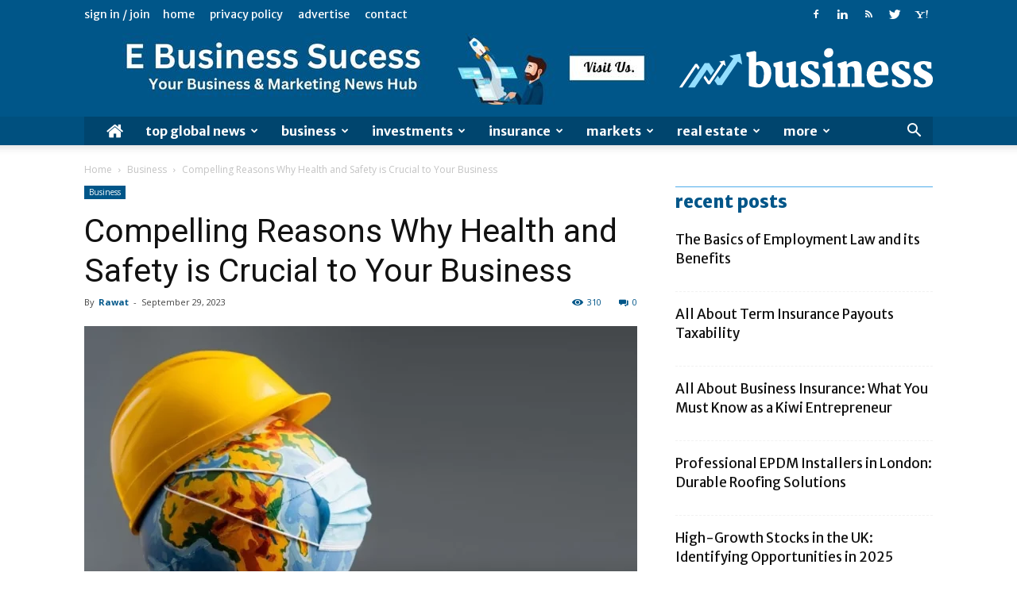

--- FILE ---
content_type: text/html; charset=UTF-8
request_url: https://ebusinesssucess.com/compelling-reasons-why-health-and-safety-is-crucial-to-your-business/
body_size: 39624
content:
<!doctype html >
<!--[if IE 8]>    <html class="ie8" lang="en"> <![endif]-->
<!--[if IE 9]>    <html class="ie9" lang="en"> <![endif]-->
<!--[if gt IE 8]><!--> <html lang="en-US"> <!--<![endif]-->
<head>
	<meta name="Bz3D0G" content="eMxQjw" />
    <title>Compelling Reasons Why Health and Safety is Crucial to Your Business - Online Business Sucess</title>
    <meta charset="UTF-8" />
    <meta name="viewport" content="width=device-width, initial-scale=1.0">
    <link rel="pingback" href="https://ebusinesssucess.com/xmlrpc.php" />
    <meta name='robots' content='index, follow, max-image-preview:large, max-snippet:-1, max-video-preview:-1' />
<meta property="og:image" content="https://ebusinesssucess.com/wp-content/uploads/2023/09/Why-Do-We-Manage-Health-And-Safety.webp" />
	<!-- This site is optimized with the Yoast SEO plugin v26.6 - https://yoast.com/wordpress/plugins/seo/ -->
	<link rel="canonical" href="https://ebusinesssucess.com/compelling-reasons-why-health-and-safety-is-crucial-to-your-business/" />
	<meta property="og:locale" content="en_US" />
	<meta property="og:type" content="article" />
	<meta property="og:title" content="Compelling Reasons Why Health and Safety is Crucial to Your Business - Online Business Sucess" />
	<meta property="og:description" content="Businesses operate in an increasingly competitive and fast-paced environment. To thrive, they must value not only their bottom line but also the health and safety of their employees. Health and safety is crucial for businesses for a variety of reasons, as it plays a significant role in protecting employees, customers, and the overall success and [&hellip;]" />
	<meta property="og:url" content="https://ebusinesssucess.com/compelling-reasons-why-health-and-safety-is-crucial-to-your-business/" />
	<meta property="og:site_name" content="Online Business Sucess" />
	<meta property="article:published_time" content="2023-09-29T05:58:16+00:00" />
	<meta property="article:modified_time" content="2023-09-29T05:58:17+00:00" />
	<meta property="og:image" content="https://ebusinesssucess.com/wp-content/uploads/2023/09/Why-Do-We-Manage-Health-And-Safety.webp" />
	<meta property="og:image:width" content="1000" />
	<meta property="og:image:height" content="600" />
	<meta property="og:image:type" content="image/webp" />
	<meta name="author" content="Rawat" />
	<meta name="twitter:card" content="summary_large_image" />
	<meta name="twitter:label1" content="Written by" />
	<meta name="twitter:data1" content="Rawat" />
	<meta name="twitter:label2" content="Est. reading time" />
	<meta name="twitter:data2" content="3 minutes" />
	<script type="application/ld+json" class="yoast-schema-graph">{"@context":"https://schema.org","@graph":[{"@type":"Article","@id":"https://ebusinesssucess.com/compelling-reasons-why-health-and-safety-is-crucial-to-your-business/#article","isPartOf":{"@id":"https://ebusinesssucess.com/compelling-reasons-why-health-and-safety-is-crucial-to-your-business/"},"author":{"name":"Rawat","@id":"https://ebusinesssucess.com/#/schema/person/5766791aa0e4cee51743b3f6a0b490c6"},"headline":"Compelling Reasons Why Health and Safety is Crucial to Your Business","datePublished":"2023-09-29T05:58:16+00:00","dateModified":"2023-09-29T05:58:17+00:00","mainEntityOfPage":{"@id":"https://ebusinesssucess.com/compelling-reasons-why-health-and-safety-is-crucial-to-your-business/"},"wordCount":537,"publisher":{"@id":"https://ebusinesssucess.com/#organization"},"image":{"@id":"https://ebusinesssucess.com/compelling-reasons-why-health-and-safety-is-crucial-to-your-business/#primaryimage"},"thumbnailUrl":"https://ebusinesssucess.com/wp-content/uploads/2023/09/Why-Do-We-Manage-Health-And-Safety.webp","articleSection":["Business"],"inLanguage":"en-US"},{"@type":"WebPage","@id":"https://ebusinesssucess.com/compelling-reasons-why-health-and-safety-is-crucial-to-your-business/","url":"https://ebusinesssucess.com/compelling-reasons-why-health-and-safety-is-crucial-to-your-business/","name":"Compelling Reasons Why Health and Safety is Crucial to Your Business - Online Business Sucess","isPartOf":{"@id":"https://ebusinesssucess.com/#website"},"primaryImageOfPage":{"@id":"https://ebusinesssucess.com/compelling-reasons-why-health-and-safety-is-crucial-to-your-business/#primaryimage"},"image":{"@id":"https://ebusinesssucess.com/compelling-reasons-why-health-and-safety-is-crucial-to-your-business/#primaryimage"},"thumbnailUrl":"https://ebusinesssucess.com/wp-content/uploads/2023/09/Why-Do-We-Manage-Health-And-Safety.webp","datePublished":"2023-09-29T05:58:16+00:00","dateModified":"2023-09-29T05:58:17+00:00","breadcrumb":{"@id":"https://ebusinesssucess.com/compelling-reasons-why-health-and-safety-is-crucial-to-your-business/#breadcrumb"},"inLanguage":"en-US","potentialAction":[{"@type":"ReadAction","target":["https://ebusinesssucess.com/compelling-reasons-why-health-and-safety-is-crucial-to-your-business/"]}]},{"@type":"ImageObject","inLanguage":"en-US","@id":"https://ebusinesssucess.com/compelling-reasons-why-health-and-safety-is-crucial-to-your-business/#primaryimage","url":"https://ebusinesssucess.com/wp-content/uploads/2023/09/Why-Do-We-Manage-Health-And-Safety.webp","contentUrl":"https://ebusinesssucess.com/wp-content/uploads/2023/09/Why-Do-We-Manage-Health-And-Safety.webp","width":1000,"height":600},{"@type":"BreadcrumbList","@id":"https://ebusinesssucess.com/compelling-reasons-why-health-and-safety-is-crucial-to-your-business/#breadcrumb","itemListElement":[{"@type":"ListItem","position":1,"name":"Home","item":"https://ebusinesssucess.com/"},{"@type":"ListItem","position":2,"name":"Compelling Reasons Why Health and Safety is Crucial to Your Business"}]},{"@type":"WebSite","@id":"https://ebusinesssucess.com/#website","url":"https://ebusinesssucess.com/","name":"Online Business Sucess","description":"","publisher":{"@id":"https://ebusinesssucess.com/#organization"},"potentialAction":[{"@type":"SearchAction","target":{"@type":"EntryPoint","urlTemplate":"https://ebusinesssucess.com/?s={search_term_string}"},"query-input":{"@type":"PropertyValueSpecification","valueRequired":true,"valueName":"search_term_string"}}],"inLanguage":"en-US"},{"@type":"Organization","@id":"https://ebusinesssucess.com/#organization","name":"Online Business Sucess","url":"https://ebusinesssucess.com/","logo":{"@type":"ImageObject","inLanguage":"en-US","@id":"https://ebusinesssucess.com/#/schema/logo/image/","url":"https://ebusinesssucess.com/wp-content/uploads/2023/03/EBusinessSucess2.jpg","contentUrl":"https://ebusinesssucess.com/wp-content/uploads/2023/03/EBusinessSucess2.jpg","width":728,"height":90,"caption":"Online Business Sucess"},"image":{"@id":"https://ebusinesssucess.com/#/schema/logo/image/"}},{"@type":"Person","@id":"https://ebusinesssucess.com/#/schema/person/5766791aa0e4cee51743b3f6a0b490c6","name":"Rawat","image":{"@type":"ImageObject","inLanguage":"en-US","@id":"https://ebusinesssucess.com/#/schema/person/image/","url":"https://secure.gravatar.com/avatar/181c09f0be0b161368eec57e4a69af6ba11dab81dbd49ca19466ec01fcb6255c?s=96&d=mm&r=g","contentUrl":"https://secure.gravatar.com/avatar/181c09f0be0b161368eec57e4a69af6ba11dab81dbd49ca19466ec01fcb6255c?s=96&d=mm&r=g","caption":"Rawat"},"url":"https://ebusinesssucess.com/author/rawat/"}]}</script>
	<!-- / Yoast SEO plugin. -->


<link rel='dns-prefetch' href='//fonts.googleapis.com' />
<link rel="alternate" type="application/rss+xml" title="Online Business Sucess &raquo; Feed" href="https://ebusinesssucess.com/feed/" />
<link rel="alternate" type="application/rss+xml" title="Online Business Sucess &raquo; Comments Feed" href="https://ebusinesssucess.com/comments/feed/" />
<link rel="alternate" title="oEmbed (JSON)" type="application/json+oembed" href="https://ebusinesssucess.com/wp-json/oembed/1.0/embed?url=https%3A%2F%2Febusinesssucess.com%2Fcompelling-reasons-why-health-and-safety-is-crucial-to-your-business%2F" />
<link rel="alternate" title="oEmbed (XML)" type="text/xml+oembed" href="https://ebusinesssucess.com/wp-json/oembed/1.0/embed?url=https%3A%2F%2Febusinesssucess.com%2Fcompelling-reasons-why-health-and-safety-is-crucial-to-your-business%2F&#038;format=xml" />
<style id='wp-img-auto-sizes-contain-inline-css' type='text/css'>
img:is([sizes=auto i],[sizes^="auto," i]){contain-intrinsic-size:3000px 1500px}
/*# sourceURL=wp-img-auto-sizes-contain-inline-css */
</style>
<style id='wp-emoji-styles-inline-css' type='text/css'>

	img.wp-smiley, img.emoji {
		display: inline !important;
		border: none !important;
		box-shadow: none !important;
		height: 1em !important;
		width: 1em !important;
		margin: 0 0.07em !important;
		vertical-align: -0.1em !important;
		background: none !important;
		padding: 0 !important;
	}
/*# sourceURL=wp-emoji-styles-inline-css */
</style>
<style id='wp-block-library-inline-css' type='text/css'>
:root{--wp-block-synced-color:#7a00df;--wp-block-synced-color--rgb:122,0,223;--wp-bound-block-color:var(--wp-block-synced-color);--wp-editor-canvas-background:#ddd;--wp-admin-theme-color:#007cba;--wp-admin-theme-color--rgb:0,124,186;--wp-admin-theme-color-darker-10:#006ba1;--wp-admin-theme-color-darker-10--rgb:0,107,160.5;--wp-admin-theme-color-darker-20:#005a87;--wp-admin-theme-color-darker-20--rgb:0,90,135;--wp-admin-border-width-focus:2px}@media (min-resolution:192dpi){:root{--wp-admin-border-width-focus:1.5px}}.wp-element-button{cursor:pointer}:root .has-very-light-gray-background-color{background-color:#eee}:root .has-very-dark-gray-background-color{background-color:#313131}:root .has-very-light-gray-color{color:#eee}:root .has-very-dark-gray-color{color:#313131}:root .has-vivid-green-cyan-to-vivid-cyan-blue-gradient-background{background:linear-gradient(135deg,#00d084,#0693e3)}:root .has-purple-crush-gradient-background{background:linear-gradient(135deg,#34e2e4,#4721fb 50%,#ab1dfe)}:root .has-hazy-dawn-gradient-background{background:linear-gradient(135deg,#faaca8,#dad0ec)}:root .has-subdued-olive-gradient-background{background:linear-gradient(135deg,#fafae1,#67a671)}:root .has-atomic-cream-gradient-background{background:linear-gradient(135deg,#fdd79a,#004a59)}:root .has-nightshade-gradient-background{background:linear-gradient(135deg,#330968,#31cdcf)}:root .has-midnight-gradient-background{background:linear-gradient(135deg,#020381,#2874fc)}:root{--wp--preset--font-size--normal:16px;--wp--preset--font-size--huge:42px}.has-regular-font-size{font-size:1em}.has-larger-font-size{font-size:2.625em}.has-normal-font-size{font-size:var(--wp--preset--font-size--normal)}.has-huge-font-size{font-size:var(--wp--preset--font-size--huge)}.has-text-align-center{text-align:center}.has-text-align-left{text-align:left}.has-text-align-right{text-align:right}.has-fit-text{white-space:nowrap!important}#end-resizable-editor-section{display:none}.aligncenter{clear:both}.items-justified-left{justify-content:flex-start}.items-justified-center{justify-content:center}.items-justified-right{justify-content:flex-end}.items-justified-space-between{justify-content:space-between}.screen-reader-text{border:0;clip-path:inset(50%);height:1px;margin:-1px;overflow:hidden;padding:0;position:absolute;width:1px;word-wrap:normal!important}.screen-reader-text:focus{background-color:#ddd;clip-path:none;color:#444;display:block;font-size:1em;height:auto;left:5px;line-height:normal;padding:15px 23px 14px;text-decoration:none;top:5px;width:auto;z-index:100000}html :where(.has-border-color){border-style:solid}html :where([style*=border-top-color]){border-top-style:solid}html :where([style*=border-right-color]){border-right-style:solid}html :where([style*=border-bottom-color]){border-bottom-style:solid}html :where([style*=border-left-color]){border-left-style:solid}html :where([style*=border-width]){border-style:solid}html :where([style*=border-top-width]){border-top-style:solid}html :where([style*=border-right-width]){border-right-style:solid}html :where([style*=border-bottom-width]){border-bottom-style:solid}html :where([style*=border-left-width]){border-left-style:solid}html :where(img[class*=wp-image-]){height:auto;max-width:100%}:where(figure){margin:0 0 1em}html :where(.is-position-sticky){--wp-admin--admin-bar--position-offset:var(--wp-admin--admin-bar--height,0px)}@media screen and (max-width:600px){html :where(.is-position-sticky){--wp-admin--admin-bar--position-offset:0px}}

/*# sourceURL=wp-block-library-inline-css */
</style><style id='global-styles-inline-css' type='text/css'>
:root{--wp--preset--aspect-ratio--square: 1;--wp--preset--aspect-ratio--4-3: 4/3;--wp--preset--aspect-ratio--3-4: 3/4;--wp--preset--aspect-ratio--3-2: 3/2;--wp--preset--aspect-ratio--2-3: 2/3;--wp--preset--aspect-ratio--16-9: 16/9;--wp--preset--aspect-ratio--9-16: 9/16;--wp--preset--color--black: #000000;--wp--preset--color--cyan-bluish-gray: #abb8c3;--wp--preset--color--white: #ffffff;--wp--preset--color--pale-pink: #f78da7;--wp--preset--color--vivid-red: #cf2e2e;--wp--preset--color--luminous-vivid-orange: #ff6900;--wp--preset--color--luminous-vivid-amber: #fcb900;--wp--preset--color--light-green-cyan: #7bdcb5;--wp--preset--color--vivid-green-cyan: #00d084;--wp--preset--color--pale-cyan-blue: #8ed1fc;--wp--preset--color--vivid-cyan-blue: #0693e3;--wp--preset--color--vivid-purple: #9b51e0;--wp--preset--gradient--vivid-cyan-blue-to-vivid-purple: linear-gradient(135deg,rgb(6,147,227) 0%,rgb(155,81,224) 100%);--wp--preset--gradient--light-green-cyan-to-vivid-green-cyan: linear-gradient(135deg,rgb(122,220,180) 0%,rgb(0,208,130) 100%);--wp--preset--gradient--luminous-vivid-amber-to-luminous-vivid-orange: linear-gradient(135deg,rgb(252,185,0) 0%,rgb(255,105,0) 100%);--wp--preset--gradient--luminous-vivid-orange-to-vivid-red: linear-gradient(135deg,rgb(255,105,0) 0%,rgb(207,46,46) 100%);--wp--preset--gradient--very-light-gray-to-cyan-bluish-gray: linear-gradient(135deg,rgb(238,238,238) 0%,rgb(169,184,195) 100%);--wp--preset--gradient--cool-to-warm-spectrum: linear-gradient(135deg,rgb(74,234,220) 0%,rgb(151,120,209) 20%,rgb(207,42,186) 40%,rgb(238,44,130) 60%,rgb(251,105,98) 80%,rgb(254,248,76) 100%);--wp--preset--gradient--blush-light-purple: linear-gradient(135deg,rgb(255,206,236) 0%,rgb(152,150,240) 100%);--wp--preset--gradient--blush-bordeaux: linear-gradient(135deg,rgb(254,205,165) 0%,rgb(254,45,45) 50%,rgb(107,0,62) 100%);--wp--preset--gradient--luminous-dusk: linear-gradient(135deg,rgb(255,203,112) 0%,rgb(199,81,192) 50%,rgb(65,88,208) 100%);--wp--preset--gradient--pale-ocean: linear-gradient(135deg,rgb(255,245,203) 0%,rgb(182,227,212) 50%,rgb(51,167,181) 100%);--wp--preset--gradient--electric-grass: linear-gradient(135deg,rgb(202,248,128) 0%,rgb(113,206,126) 100%);--wp--preset--gradient--midnight: linear-gradient(135deg,rgb(2,3,129) 0%,rgb(40,116,252) 100%);--wp--preset--font-size--small: 13px;--wp--preset--font-size--medium: 20px;--wp--preset--font-size--large: 36px;--wp--preset--font-size--x-large: 42px;--wp--preset--spacing--20: 0.44rem;--wp--preset--spacing--30: 0.67rem;--wp--preset--spacing--40: 1rem;--wp--preset--spacing--50: 1.5rem;--wp--preset--spacing--60: 2.25rem;--wp--preset--spacing--70: 3.38rem;--wp--preset--spacing--80: 5.06rem;--wp--preset--shadow--natural: 6px 6px 9px rgba(0, 0, 0, 0.2);--wp--preset--shadow--deep: 12px 12px 50px rgba(0, 0, 0, 0.4);--wp--preset--shadow--sharp: 6px 6px 0px rgba(0, 0, 0, 0.2);--wp--preset--shadow--outlined: 6px 6px 0px -3px rgb(255, 255, 255), 6px 6px rgb(0, 0, 0);--wp--preset--shadow--crisp: 6px 6px 0px rgb(0, 0, 0);}:where(.is-layout-flex){gap: 0.5em;}:where(.is-layout-grid){gap: 0.5em;}body .is-layout-flex{display: flex;}.is-layout-flex{flex-wrap: wrap;align-items: center;}.is-layout-flex > :is(*, div){margin: 0;}body .is-layout-grid{display: grid;}.is-layout-grid > :is(*, div){margin: 0;}:where(.wp-block-columns.is-layout-flex){gap: 2em;}:where(.wp-block-columns.is-layout-grid){gap: 2em;}:where(.wp-block-post-template.is-layout-flex){gap: 1.25em;}:where(.wp-block-post-template.is-layout-grid){gap: 1.25em;}.has-black-color{color: var(--wp--preset--color--black) !important;}.has-cyan-bluish-gray-color{color: var(--wp--preset--color--cyan-bluish-gray) !important;}.has-white-color{color: var(--wp--preset--color--white) !important;}.has-pale-pink-color{color: var(--wp--preset--color--pale-pink) !important;}.has-vivid-red-color{color: var(--wp--preset--color--vivid-red) !important;}.has-luminous-vivid-orange-color{color: var(--wp--preset--color--luminous-vivid-orange) !important;}.has-luminous-vivid-amber-color{color: var(--wp--preset--color--luminous-vivid-amber) !important;}.has-light-green-cyan-color{color: var(--wp--preset--color--light-green-cyan) !important;}.has-vivid-green-cyan-color{color: var(--wp--preset--color--vivid-green-cyan) !important;}.has-pale-cyan-blue-color{color: var(--wp--preset--color--pale-cyan-blue) !important;}.has-vivid-cyan-blue-color{color: var(--wp--preset--color--vivid-cyan-blue) !important;}.has-vivid-purple-color{color: var(--wp--preset--color--vivid-purple) !important;}.has-black-background-color{background-color: var(--wp--preset--color--black) !important;}.has-cyan-bluish-gray-background-color{background-color: var(--wp--preset--color--cyan-bluish-gray) !important;}.has-white-background-color{background-color: var(--wp--preset--color--white) !important;}.has-pale-pink-background-color{background-color: var(--wp--preset--color--pale-pink) !important;}.has-vivid-red-background-color{background-color: var(--wp--preset--color--vivid-red) !important;}.has-luminous-vivid-orange-background-color{background-color: var(--wp--preset--color--luminous-vivid-orange) !important;}.has-luminous-vivid-amber-background-color{background-color: var(--wp--preset--color--luminous-vivid-amber) !important;}.has-light-green-cyan-background-color{background-color: var(--wp--preset--color--light-green-cyan) !important;}.has-vivid-green-cyan-background-color{background-color: var(--wp--preset--color--vivid-green-cyan) !important;}.has-pale-cyan-blue-background-color{background-color: var(--wp--preset--color--pale-cyan-blue) !important;}.has-vivid-cyan-blue-background-color{background-color: var(--wp--preset--color--vivid-cyan-blue) !important;}.has-vivid-purple-background-color{background-color: var(--wp--preset--color--vivid-purple) !important;}.has-black-border-color{border-color: var(--wp--preset--color--black) !important;}.has-cyan-bluish-gray-border-color{border-color: var(--wp--preset--color--cyan-bluish-gray) !important;}.has-white-border-color{border-color: var(--wp--preset--color--white) !important;}.has-pale-pink-border-color{border-color: var(--wp--preset--color--pale-pink) !important;}.has-vivid-red-border-color{border-color: var(--wp--preset--color--vivid-red) !important;}.has-luminous-vivid-orange-border-color{border-color: var(--wp--preset--color--luminous-vivid-orange) !important;}.has-luminous-vivid-amber-border-color{border-color: var(--wp--preset--color--luminous-vivid-amber) !important;}.has-light-green-cyan-border-color{border-color: var(--wp--preset--color--light-green-cyan) !important;}.has-vivid-green-cyan-border-color{border-color: var(--wp--preset--color--vivid-green-cyan) !important;}.has-pale-cyan-blue-border-color{border-color: var(--wp--preset--color--pale-cyan-blue) !important;}.has-vivid-cyan-blue-border-color{border-color: var(--wp--preset--color--vivid-cyan-blue) !important;}.has-vivid-purple-border-color{border-color: var(--wp--preset--color--vivid-purple) !important;}.has-vivid-cyan-blue-to-vivid-purple-gradient-background{background: var(--wp--preset--gradient--vivid-cyan-blue-to-vivid-purple) !important;}.has-light-green-cyan-to-vivid-green-cyan-gradient-background{background: var(--wp--preset--gradient--light-green-cyan-to-vivid-green-cyan) !important;}.has-luminous-vivid-amber-to-luminous-vivid-orange-gradient-background{background: var(--wp--preset--gradient--luminous-vivid-amber-to-luminous-vivid-orange) !important;}.has-luminous-vivid-orange-to-vivid-red-gradient-background{background: var(--wp--preset--gradient--luminous-vivid-orange-to-vivid-red) !important;}.has-very-light-gray-to-cyan-bluish-gray-gradient-background{background: var(--wp--preset--gradient--very-light-gray-to-cyan-bluish-gray) !important;}.has-cool-to-warm-spectrum-gradient-background{background: var(--wp--preset--gradient--cool-to-warm-spectrum) !important;}.has-blush-light-purple-gradient-background{background: var(--wp--preset--gradient--blush-light-purple) !important;}.has-blush-bordeaux-gradient-background{background: var(--wp--preset--gradient--blush-bordeaux) !important;}.has-luminous-dusk-gradient-background{background: var(--wp--preset--gradient--luminous-dusk) !important;}.has-pale-ocean-gradient-background{background: var(--wp--preset--gradient--pale-ocean) !important;}.has-electric-grass-gradient-background{background: var(--wp--preset--gradient--electric-grass) !important;}.has-midnight-gradient-background{background: var(--wp--preset--gradient--midnight) !important;}.has-small-font-size{font-size: var(--wp--preset--font-size--small) !important;}.has-medium-font-size{font-size: var(--wp--preset--font-size--medium) !important;}.has-large-font-size{font-size: var(--wp--preset--font-size--large) !important;}.has-x-large-font-size{font-size: var(--wp--preset--font-size--x-large) !important;}
/*# sourceURL=global-styles-inline-css */
</style>

<style id='classic-theme-styles-inline-css' type='text/css'>
/*! This file is auto-generated */
.wp-block-button__link{color:#fff;background-color:#32373c;border-radius:9999px;box-shadow:none;text-decoration:none;padding:calc(.667em + 2px) calc(1.333em + 2px);font-size:1.125em}.wp-block-file__button{background:#32373c;color:#fff;text-decoration:none}
/*# sourceURL=/wp-includes/css/classic-themes.min.css */
</style>
<link rel='stylesheet' id='google-fonts-style-css' href='https://fonts.googleapis.com/css?family=Merriweather+Sans%3A400%2C700%2C800%7COpen+Sans%3A300italic%2C400%2C400italic%2C600%2C600italic%2C700%2C800%7CRoboto%3A300%2C400%2C400italic%2C500%2C500italic%2C700%2C900%2C800&#038;ver=8.1' type='text/css' media='all' />
<link rel='stylesheet' id='td-theme-css' href='https://ebusinesssucess.com/wp-content/themes/Newspaper/style.css?ver=8.1' type='text/css' media='all' />
<link rel='stylesheet' id='td-theme-demo-style-css' href='https://ebusinesssucess.com/wp-content/themes/Newspaper/includes/demos/business/demo_style.css?ver=8.1' type='text/css' media='all' />
<link rel='stylesheet' id='wp-block-paragraph-css' href='https://ebusinesssucess.com/wp-includes/blocks/paragraph/style.min.css?ver=6.9' type='text/css' media='all' />
<script type="text/javascript" src="https://ebusinesssucess.com/wp-includes/js/jquery/jquery.min.js?ver=3.7.1" id="jquery-core-js"></script>
<script type="text/javascript" src="https://ebusinesssucess.com/wp-includes/js/jquery/jquery-migrate.min.js?ver=3.4.1" id="jquery-migrate-js"></script>
<link rel="https://api.w.org/" href="https://ebusinesssucess.com/wp-json/" /><link rel="alternate" title="JSON" type="application/json" href="https://ebusinesssucess.com/wp-json/wp/v2/posts/489" /><link rel="EditURI" type="application/rsd+xml" title="RSD" href="https://ebusinesssucess.com/xmlrpc.php?rsd" />
<meta name="generator" content="WordPress 6.9" />
<link rel='shortlink' href='https://ebusinesssucess.com/?p=489' />
<!--[if lt IE 9]><script src="https://html5shim.googlecode.com/svn/trunk/html5.js"></script><![endif]-->
    
<!-- JS generated by theme -->

<script>
    
    

	    var tdBlocksArray = []; //here we store all the items for the current page

	    //td_block class - each ajax block uses a object of this class for requests
	    function tdBlock() {
		    this.id = '';
		    this.block_type = 1; //block type id (1-234 etc)
		    this.atts = '';
		    this.td_column_number = '';
		    this.td_current_page = 1; //
		    this.post_count = 0; //from wp
		    this.found_posts = 0; //from wp
		    this.max_num_pages = 0; //from wp
		    this.td_filter_value = ''; //current live filter value
		    this.is_ajax_running = false;
		    this.td_user_action = ''; // load more or infinite loader (used by the animation)
		    this.header_color = '';
		    this.ajax_pagination_infinite_stop = ''; //show load more at page x
	    }


        // td_js_generator - mini detector
        (function(){
            var htmlTag = document.getElementsByTagName("html")[0];

            if ( navigator.userAgent.indexOf("MSIE 10.0") > -1 ) {
                htmlTag.className += ' ie10';
            }

            if ( !!navigator.userAgent.match(/Trident.*rv\:11\./) ) {
                htmlTag.className += ' ie11';
            }

            if ( /(iPad|iPhone|iPod)/g.test(navigator.userAgent) ) {
                htmlTag.className += ' td-md-is-ios';
            }

            var user_agent = navigator.userAgent.toLowerCase();
            if ( user_agent.indexOf("android") > -1 ) {
                htmlTag.className += ' td-md-is-android';
            }

            if ( -1 !== navigator.userAgent.indexOf('Mac OS X')  ) {
                htmlTag.className += ' td-md-is-os-x';
            }

            if ( /chrom(e|ium)/.test(navigator.userAgent.toLowerCase()) ) {
               htmlTag.className += ' td-md-is-chrome';
            }

            if ( -1 !== navigator.userAgent.indexOf('Firefox') ) {
                htmlTag.className += ' td-md-is-firefox';
            }

            if ( -1 !== navigator.userAgent.indexOf('Safari') && -1 === navigator.userAgent.indexOf('Chrome') ) {
                htmlTag.className += ' td-md-is-safari';
            }

            if( -1 !== navigator.userAgent.indexOf('IEMobile') ){
                htmlTag.className += ' td-md-is-iemobile';
            }

        })();




        var tdLocalCache = {};

        ( function () {
            "use strict";

            tdLocalCache = {
                data: {},
                remove: function (resource_id) {
                    delete tdLocalCache.data[resource_id];
                },
                exist: function (resource_id) {
                    return tdLocalCache.data.hasOwnProperty(resource_id) && tdLocalCache.data[resource_id] !== null;
                },
                get: function (resource_id) {
                    return tdLocalCache.data[resource_id];
                },
                set: function (resource_id, cachedData) {
                    tdLocalCache.remove(resource_id);
                    tdLocalCache.data[resource_id] = cachedData;
                }
            };
        })();

    
    
var tds_login_sing_in_widget="show";
var td_viewport_interval_list=[{"limitBottom":767,"sidebarWidth":228},{"limitBottom":1018,"sidebarWidth":300},{"limitBottom":1140,"sidebarWidth":324}];
var td_animation_stack_effect="type0";
var tds_animation_stack=true;
var td_animation_stack_specific_selectors=".entry-thumb, img";
var td_animation_stack_general_selectors=".td-animation-stack img, .td-animation-stack .entry-thumb, .post img";
var td_ajax_url="https:\/\/ebusinesssucess.com\/wp-admin\/admin-ajax.php?td_theme_name=Newspaper&v=8.1";
var td_get_template_directory_uri="https:\/\/ebusinesssucess.com\/wp-content\/themes\/Newspaper";
var tds_snap_menu="";
var tds_logo_on_sticky="";
var tds_header_style="";
var td_please_wait="Please wait...";
var td_email_user_pass_incorrect="User or password incorrect!";
var td_email_user_incorrect="Email or username incorrect!";
var td_email_incorrect="Email incorrect!";
var tds_more_articles_on_post_enable="";
var tds_more_articles_on_post_time_to_wait="";
var tds_more_articles_on_post_pages_distance_from_top=0;
var tds_theme_color_site_wide="#005689";
var tds_smart_sidebar="enabled";
var tdThemeName="Newspaper";
var td_magnific_popup_translation_tPrev="Previous (Left arrow key)";
var td_magnific_popup_translation_tNext="Next (Right arrow key)";
var td_magnific_popup_translation_tCounter="%curr% of %total%";
var td_magnific_popup_translation_ajax_tError="The content from %url% could not be loaded.";
var td_magnific_popup_translation_image_tError="The image #%curr% could not be loaded.";
var tdsDateFormat="l, F j, Y";
var tdDateNamesI18n={"month_names":["January","February","March","April","May","June","July","August","September","October","November","December"],"month_names_short":["Jan","Feb","Mar","Apr","May","Jun","Jul","Aug","Sep","Oct","Nov","Dec"],"day_names":["Sunday","Monday","Tuesday","Wednesday","Thursday","Friday","Saturday"],"day_names_short":["Sun","Mon","Tue","Wed","Thu","Fri","Sat"]};
var td_ad_background_click_link="";
var td_ad_background_click_target="";
</script>


<!-- Header style compiled by theme -->

<style>
    
.td-header-wrap .black-menu .sf-menu > .current-menu-item > a,
    .td-header-wrap .black-menu .sf-menu > .current-menu-ancestor > a,
    .td-header-wrap .black-menu .sf-menu > .current-category-ancestor > a,
    .td-header-wrap .black-menu .sf-menu > li > a:hover,
    .td-header-wrap .black-menu .sf-menu > .sfHover > a,
    .td-header-style-12 .td-header-menu-wrap-full,
    .sf-menu > .current-menu-item > a:after,
    .sf-menu > .current-menu-ancestor > a:after,
    .sf-menu > .current-category-ancestor > a:after,
    .sf-menu > li:hover > a:after,
    .sf-menu > .sfHover > a:after,
    .td-header-style-12 .td-affix,
    .header-search-wrap .td-drop-down-search:after,
    .header-search-wrap .td-drop-down-search .btn:hover,
    input[type=submit]:hover,
    .td-read-more a,
    .td-post-category:hover,
    .td-grid-style-1.td-hover-1 .td-big-grid-post:hover .td-post-category,
    .td-grid-style-5.td-hover-1 .td-big-grid-post:hover .td-post-category,
    .td_top_authors .td-active .td-author-post-count,
    .td_top_authors .td-active .td-author-comments-count,
    .td_top_authors .td_mod_wrap:hover .td-author-post-count,
    .td_top_authors .td_mod_wrap:hover .td-author-comments-count,
    .td-404-sub-sub-title a:hover,
    .td-search-form-widget .wpb_button:hover,
    .td-rating-bar-wrap div,
    .td_category_template_3 .td-current-sub-category,
    .dropcap,
    .td_wrapper_video_playlist .td_video_controls_playlist_wrapper,
    .wpb_default,
    .wpb_default:hover,
    .td-left-smart-list:hover,
    .td-right-smart-list:hover,
    .woocommerce-checkout .woocommerce input.button:hover,
    .woocommerce-page .woocommerce a.button:hover,
    .woocommerce-account div.woocommerce .button:hover,
    #bbpress-forums button:hover,
    .bbp_widget_login .button:hover,
    .td-footer-wrapper .td-post-category,
    .td-footer-wrapper .widget_product_search input[type="submit"]:hover,
    .woocommerce .product a.button:hover,
    .woocommerce .product #respond input#submit:hover,
    .woocommerce .checkout input#place_order:hover,
    .woocommerce .woocommerce.widget .button:hover,
    .single-product .product .summary .cart .button:hover,
    .woocommerce-cart .woocommerce table.cart .button:hover,
    .woocommerce-cart .woocommerce .shipping-calculator-form .button:hover,
    .td-next-prev-wrap a:hover,
    .td-load-more-wrap a:hover,
    .td-post-small-box a:hover,
    .page-nav .current,
    .page-nav:first-child > div,
    .td_category_template_8 .td-category-header .td-category a.td-current-sub-category,
    .td_category_template_4 .td-category-siblings .td-category a:hover,
    #bbpress-forums .bbp-pagination .current,
    #bbpress-forums #bbp-single-user-details #bbp-user-navigation li.current a,
    .td-theme-slider:hover .slide-meta-cat a,
    a.vc_btn-black:hover,
    .td-trending-now-wrapper:hover .td-trending-now-title,
    .td-scroll-up,
    .td-smart-list-button:hover,
    .td-weather-information:before,
    .td-weather-week:before,
    .td_block_exchange .td-exchange-header:before,
    .td_block_big_grid_9.td-grid-style-1 .td-post-category,
    .td_block_big_grid_9.td-grid-style-5 .td-post-category,
    .td-grid-style-6.td-hover-1 .td-module-thumb:after,
    .td-pulldown-syle-2 .td-subcat-dropdown ul:after,
    .td_block_template_9 .td-block-title:after,
    .td_block_template_15 .td-block-title:before {
        background-color: #005689;
    }

    .global-block-template-4 .td-related-title .td-cur-simple-item:before {
        border-color: #005689 transparent transparent transparent !important;
    }

    .woocommerce .woocommerce-message .button:hover,
    .woocommerce .woocommerce-error .button:hover,
    .woocommerce .woocommerce-info .button:hover,
    .global-block-template-4 .td-related-title .td-cur-simple-item,
    .global-block-template-3 .td-related-title .td-cur-simple-item,
    .global-block-template-9 .td-related-title:after {
        background-color: #005689 !important;
    }

    .woocommerce .product .onsale,
    .woocommerce.widget .ui-slider .ui-slider-handle {
        background: none #005689;
    }

    .woocommerce.widget.widget_layered_nav_filters ul li a {
        background: none repeat scroll 0 0 #005689 !important;
    }

    a,
    cite a:hover,
    .td_mega_menu_sub_cats .cur-sub-cat,
    .td-mega-span h3 a:hover,
    .td_mod_mega_menu:hover .entry-title a,
    .header-search-wrap .result-msg a:hover,
    .top-header-menu li a:hover,
    .top-header-menu .current-menu-item > a,
    .top-header-menu .current-menu-ancestor > a,
    .top-header-menu .current-category-ancestor > a,
    .td-social-icon-wrap > a:hover,
    .td-header-sp-top-widget .td-social-icon-wrap a:hover,
    .td-page-content blockquote p,
    .td-post-content blockquote p,
    .mce-content-body blockquote p,
    .comment-content blockquote p,
    .wpb_text_column blockquote p,
    .td_block_text_with_title blockquote p,
    .td_module_wrap:hover .entry-title a,
    .td-subcat-filter .td-subcat-list a:hover,
    .td-subcat-filter .td-subcat-dropdown a:hover,
    .td_quote_on_blocks,
    .dropcap2,
    .dropcap3,
    .td_top_authors .td-active .td-authors-name a,
    .td_top_authors .td_mod_wrap:hover .td-authors-name a,
    .td-post-next-prev-content a:hover,
    .author-box-wrap .td-author-social a:hover,
    .td-author-name a:hover,
    .td-author-url a:hover,
    .td_mod_related_posts:hover h3 > a,
    .td-post-template-11 .td-related-title .td-related-left:hover,
    .td-post-template-11 .td-related-title .td-related-right:hover,
    .td-post-template-11 .td-related-title .td-cur-simple-item,
    .td-post-template-11 .td_block_related_posts .td-next-prev-wrap a:hover,
    .comment-reply-link:hover,
    .logged-in-as a:hover,
    #cancel-comment-reply-link:hover,
    .td-search-query,
    .td-category-header .td-pulldown-category-filter-link:hover,
    .td-category-siblings .td-subcat-dropdown a:hover,
    .td-category-siblings .td-subcat-dropdown a.td-current-sub-category,
    .widget a:hover,
    .td_wp_recentcomments a:hover,
    .archive .widget_archive .current,
    .archive .widget_archive .current a,
    .widget_calendar tfoot a:hover,
    .woocommerce a.added_to_cart:hover,
    .woocommerce-account .woocommerce-MyAccount-navigation a:hover,
    #bbpress-forums li.bbp-header .bbp-reply-content span a:hover,
    #bbpress-forums .bbp-forum-freshness a:hover,
    #bbpress-forums .bbp-topic-freshness a:hover,
    #bbpress-forums .bbp-forums-list li a:hover,
    #bbpress-forums .bbp-forum-title:hover,
    #bbpress-forums .bbp-topic-permalink:hover,
    #bbpress-forums .bbp-topic-started-by a:hover,
    #bbpress-forums .bbp-topic-started-in a:hover,
    #bbpress-forums .bbp-body .super-sticky li.bbp-topic-title .bbp-topic-permalink,
    #bbpress-forums .bbp-body .sticky li.bbp-topic-title .bbp-topic-permalink,
    .widget_display_replies .bbp-author-name,
    .widget_display_topics .bbp-author-name,
    .footer-text-wrap .footer-email-wrap a,
    .td-subfooter-menu li a:hover,
    .footer-social-wrap a:hover,
    a.vc_btn-black:hover,
    .td-smart-list-dropdown-wrap .td-smart-list-button:hover,
    .td_module_17 .td-read-more a:hover,
    .td_module_18 .td-read-more a:hover,
    .td_module_19 .td-post-author-name a:hover,
    .td-instagram-user a,
    .td-pulldown-syle-2 .td-subcat-dropdown:hover .td-subcat-more span,
    .td-pulldown-syle-2 .td-subcat-dropdown:hover .td-subcat-more i,
    .td-pulldown-syle-3 .td-subcat-dropdown:hover .td-subcat-more span,
    .td-pulldown-syle-3 .td-subcat-dropdown:hover .td-subcat-more i,
    .td-block-title-wrap .td-wrapper-pulldown-filter .td-pulldown-filter-display-option:hover,
    .td-block-title-wrap .td-wrapper-pulldown-filter .td-pulldown-filter-display-option:hover i,
    .td-block-title-wrap .td-wrapper-pulldown-filter .td-pulldown-filter-link:hover,
    .td-block-title-wrap .td-wrapper-pulldown-filter .td-pulldown-filter-item .td-cur-simple-item,
    .global-block-template-2 .td-related-title .td-cur-simple-item,
    .global-block-template-5 .td-related-title .td-cur-simple-item,
    .global-block-template-6 .td-related-title .td-cur-simple-item,
    .global-block-template-7 .td-related-title .td-cur-simple-item,
    .global-block-template-8 .td-related-title .td-cur-simple-item,
    .global-block-template-9 .td-related-title .td-cur-simple-item,
    .global-block-template-10 .td-related-title .td-cur-simple-item,
    .global-block-template-11 .td-related-title .td-cur-simple-item,
    .global-block-template-12 .td-related-title .td-cur-simple-item,
    .global-block-template-13 .td-related-title .td-cur-simple-item,
    .global-block-template-14 .td-related-title .td-cur-simple-item,
    .global-block-template-15 .td-related-title .td-cur-simple-item,
    .global-block-template-16 .td-related-title .td-cur-simple-item,
    .global-block-template-17 .td-related-title .td-cur-simple-item,
    .td-theme-wrap .sf-menu ul .td-menu-item > a:hover,
    .td-theme-wrap .sf-menu ul .sfHover > a,
    .td-theme-wrap .sf-menu ul .current-menu-ancestor > a,
    .td-theme-wrap .sf-menu ul .current-category-ancestor > a,
    .td-theme-wrap .sf-menu ul .current-menu-item > a,
    .td_outlined_btn {
        color: #005689;
    }

    a.vc_btn-black.vc_btn_square_outlined:hover,
    a.vc_btn-black.vc_btn_outlined:hover,
    .td-mega-menu-page .wpb_content_element ul li a:hover,
    .td-theme-wrap .td-aj-search-results .td_module_wrap:hover .entry-title a,
    .td-theme-wrap .header-search-wrap .result-msg a:hover {
        color: #005689 !important;
    }

    .td-next-prev-wrap a:hover,
    .td-load-more-wrap a:hover,
    .td-post-small-box a:hover,
    .page-nav .current,
    .page-nav:first-child > div,
    .td_category_template_8 .td-category-header .td-category a.td-current-sub-category,
    .td_category_template_4 .td-category-siblings .td-category a:hover,
    #bbpress-forums .bbp-pagination .current,
    .post .td_quote_box,
    .page .td_quote_box,
    a.vc_btn-black:hover,
    .td_block_template_5 .td-block-title > *,
    .td_outlined_btn {
        border-color: #005689;
    }

    .td_wrapper_video_playlist .td_video_currently_playing:after {
        border-color: #005689 !important;
    }

    .header-search-wrap .td-drop-down-search:before {
        border-color: transparent transparent #005689 transparent;
    }

    .block-title > span,
    .block-title > a,
    .block-title > label,
    .widgettitle,
    .widgettitle:after,
    .td-trending-now-title,
    .td-trending-now-wrapper:hover .td-trending-now-title,
    .wpb_tabs li.ui-tabs-active a,
    .wpb_tabs li:hover a,
    .vc_tta-container .vc_tta-color-grey.vc_tta-tabs-position-top.vc_tta-style-classic .vc_tta-tabs-container .vc_tta-tab.vc_active > a,
    .vc_tta-container .vc_tta-color-grey.vc_tta-tabs-position-top.vc_tta-style-classic .vc_tta-tabs-container .vc_tta-tab:hover > a,
    .td_block_template_1 .td-related-title .td-cur-simple-item,
    .woocommerce .product .products h2:not(.woocommerce-loop-product__title),
    .td-subcat-filter .td-subcat-dropdown:hover .td-subcat-more, 
    .td_3D_btn,
    .td_shadow_btn,
    .td_default_btn,
    .td_round_btn, 
    .td_outlined_btn:hover {
    	background-color: #005689;
    }

    .woocommerce div.product .woocommerce-tabs ul.tabs li.active {
    	background-color: #005689 !important;
    }

    .block-title,
    .td_block_template_1 .td-related-title,
    .wpb_tabs .wpb_tabs_nav,
    .vc_tta-container .vc_tta-color-grey.vc_tta-tabs-position-top.vc_tta-style-classic .vc_tta-tabs-container,
    .woocommerce div.product .woocommerce-tabs ul.tabs:before {
        border-color: #005689;
    }
    .td_block_wrap .td-subcat-item a.td-cur-simple-item {
	    color: #005689;
	}


    
    .td-grid-style-4 .entry-title
    {
        background-color: rgba(0, 86, 137, 0.7);
    }

    
    .block-title > span,
    .block-title > span > a,
    .block-title > a,
    .block-title > label,
    .widgettitle,
    .widgettitle:after,
    .td-trending-now-title,
    .td-trending-now-wrapper:hover .td-trending-now-title,
    .wpb_tabs li.ui-tabs-active a,
    .wpb_tabs li:hover a,
    .vc_tta-container .vc_tta-color-grey.vc_tta-tabs-position-top.vc_tta-style-classic .vc_tta-tabs-container .vc_tta-tab.vc_active > a,
    .vc_tta-container .vc_tta-color-grey.vc_tta-tabs-position-top.vc_tta-style-classic .vc_tta-tabs-container .vc_tta-tab:hover > a,
    .td_block_template_1 .td-related-title .td-cur-simple-item,
    .woocommerce .product .products h2:not(.woocommerce-loop-product__title),
    .td-subcat-filter .td-subcat-dropdown:hover .td-subcat-more,
    .td-weather-information:before,
    .td-weather-week:before,
    .td_block_exchange .td-exchange-header:before,
    .td-theme-wrap .td_block_template_3 .td-block-title > *,
    .td-theme-wrap .td_block_template_4 .td-block-title > *,
    .td-theme-wrap .td_block_template_7 .td-block-title > *,
    .td-theme-wrap .td_block_template_9 .td-block-title:after,
    .td-theme-wrap .td_block_template_10 .td-block-title::before,
    .td-theme-wrap .td_block_template_11 .td-block-title::before,
    .td-theme-wrap .td_block_template_11 .td-block-title::after,
    .td-theme-wrap .td_block_template_14 .td-block-title,
    .td-theme-wrap .td_block_template_15 .td-block-title:before,
    .td-theme-wrap .td_block_template_17 .td-block-title:before {
        background-color: #4facea;
    }

    .woocommerce div.product .woocommerce-tabs ul.tabs li.active {
    	background-color: #4facea !important;
    }

    .block-title,
    .td_block_template_1 .td-related-title,
    .wpb_tabs .wpb_tabs_nav,
    .vc_tta-container .vc_tta-color-grey.vc_tta-tabs-position-top.vc_tta-style-classic .vc_tta-tabs-container,
    .woocommerce div.product .woocommerce-tabs ul.tabs:before,
    .td-theme-wrap .td_block_template_5 .td-block-title > *,
    .td-theme-wrap .td_block_template_17 .td-block-title,
    .td-theme-wrap .td_block_template_17 .td-block-title::before {
        border-color: #4facea;
    }

    .td-theme-wrap .td_block_template_4 .td-block-title > *:before,
    .td-theme-wrap .td_block_template_17 .td-block-title::after {
        border-color: #4facea transparent transparent transparent;
    }

    
    .td-theme-wrap .block-title > span,
    .td-theme-wrap .block-title > span > a,
    .td-theme-wrap .widget_rss .block-title .rsswidget,
    .td-theme-wrap .block-title > a,
    .widgettitle,
    .widgettitle > a,
    .td-trending-now-title,
    .wpb_tabs li.ui-tabs-active a,
    .wpb_tabs li:hover a,
    .vc_tta-container .vc_tta-color-grey.vc_tta-tabs-position-top.vc_tta-style-classic .vc_tta-tabs-container .vc_tta-tab.vc_active > a,
    .vc_tta-container .vc_tta-color-grey.vc_tta-tabs-position-top.vc_tta-style-classic .vc_tta-tabs-container .vc_tta-tab:hover > a,
    .td-related-title .td-cur-simple-item,
    .woocommerce div.product .woocommerce-tabs ul.tabs li.active,
    .woocommerce .product .products h2:not(.woocommerce-loop-product__title),
    .td-theme-wrap .td_block_template_2 .td-block-title > *,
    .td-theme-wrap .td_block_template_3 .td-block-title > *,
    .td-theme-wrap .td_block_template_4 .td-block-title > *,
    .td-theme-wrap .td_block_template_5 .td-block-title > *,
    .td-theme-wrap .td_block_template_6 .td-block-title > *,
    .td-theme-wrap .td_block_template_6 .td-block-title:before,
    .td-theme-wrap .td_block_template_7 .td-block-title > *,
    .td-theme-wrap .td_block_template_8 .td-block-title > *,
    .td-theme-wrap .td_block_template_9 .td-block-title > *,
    .td-theme-wrap .td_block_template_10 .td-block-title > *,
    .td-theme-wrap .td_block_template_11 .td-block-title > *,
    .td-theme-wrap .td_block_template_12 .td-block-title > *,
    .td-theme-wrap .td_block_template_13 .td-block-title > span,
    .td-theme-wrap .td_block_template_13 .td-block-title > a,
    .td-theme-wrap .td_block_template_14 .td-block-title > *,
    .td-theme-wrap .td_block_template_14 .td-block-title-wrap .td-wrapper-pulldown-filter .td-pulldown-filter-display-option,
    .td-theme-wrap .td_block_template_14 .td-block-title-wrap .td-wrapper-pulldown-filter .td-pulldown-filter-display-option i,
    .td-theme-wrap .td_block_template_14 .td-block-title-wrap .td-wrapper-pulldown-filter .td-pulldown-filter-display-option:hover,
    .td-theme-wrap .td_block_template_14 .td-block-title-wrap .td-wrapper-pulldown-filter .td-pulldown-filter-display-option:hover i,
    .td-theme-wrap .td_block_template_15 .td-block-title > *,
    .td-theme-wrap .td_block_template_15 .td-block-title-wrap .td-wrapper-pulldown-filter,
    .td-theme-wrap .td_block_template_15 .td-block-title-wrap .td-wrapper-pulldown-filter i,
    .td-theme-wrap .td_block_template_16 .td-block-title > *,
    .td-theme-wrap .td_block_template_17 .td-block-title > * {
    	color: #005689;
    }


    
    .td-header-wrap .td-header-top-menu-full,
    .td-header-wrap .top-header-menu .sub-menu {
        background-color: #005689;
    }
    .td-header-style-8 .td-header-top-menu-full {
        background-color: transparent;
    }
    .td-header-style-8 .td-header-top-menu-full .td-header-top-menu {
        background-color: #005689;
        padding-left: 15px;
        padding-right: 15px;
    }

    .td-header-wrap .td-header-top-menu-full .td-header-top-menu,
    .td-header-wrap .td-header-top-menu-full {
        border-bottom: none;
    }


    
    .td-header-top-menu,
    .td-header-top-menu a,
    .td-header-wrap .td-header-top-menu-full .td-header-top-menu,
    .td-header-wrap .td-header-top-menu-full a,
    .td-header-style-8 .td-header-top-menu,
    .td-header-style-8 .td-header-top-menu a {
        color: #ffffff;
    }

    
    .top-header-menu .current-menu-item > a,
    .top-header-menu .current-menu-ancestor > a,
    .top-header-menu .current-category-ancestor > a,
    .top-header-menu li a:hover {
        color: #ffffff;
    }

    
    .td-header-wrap .td-header-menu-wrap-full,
    .sf-menu > .current-menu-ancestor > a,
    .sf-menu > .current-category-ancestor > a,
    .td-header-menu-wrap.td-affix,
    .td-header-style-3 .td-header-main-menu,
    .td-header-style-3 .td-affix .td-header-main-menu,
    .td-header-style-4 .td-header-main-menu,
    .td-header-style-4 .td-affix .td-header-main-menu,
    .td-header-style-8 .td-header-menu-wrap.td-affix,
    .td-header-style-8 .td-header-top-menu-full {
		background-color: #00507f;
    }


    .td-boxed-layout .td-header-style-3 .td-header-menu-wrap,
    .td-boxed-layout .td-header-style-4 .td-header-menu-wrap,
    .td-header-style-3 .td_stretch_content .td-header-menu-wrap,
    .td-header-style-4 .td_stretch_content .td-header-menu-wrap {
    	background-color: #00507f !important;
    }


    @media (min-width: 1019px) {
        .td-header-style-1 .td-header-sp-recs,
        .td-header-style-1 .td-header-sp-logo {
            margin-bottom: 28px;
        }
    }

    @media (min-width: 768px) and (max-width: 1018px) {
        .td-header-style-1 .td-header-sp-recs,
        .td-header-style-1 .td-header-sp-logo {
            margin-bottom: 14px;
        }
    }

    .td-header-style-7 .td-header-top-menu {
        border-bottom: none;
    }


    
    .td-header-wrap .td-header-menu-wrap .sf-menu > li > a,
    .td-header-wrap .header-search-wrap .td-icon-search {
        color: #ffffff;
    }

    
    @media (max-width: 767px) {
        body .td-header-wrap .td-header-main-menu {
            background-color: #00456e !important;
        }
    }


    
    .td-menu-background:before,
    .td-search-background:before {
        background: rgba(0,86,137,0.7);
        background: -moz-linear-gradient(top, rgba(0,86,137,0.7) 0%, rgba(79,172,234,0.7) 100%);
        background: -webkit-gradient(left top, left bottom, color-stop(0%, rgba(0,86,137,0.7)), color-stop(100%, rgba(79,172,234,0.7)));
        background: -webkit-linear-gradient(top, rgba(0,86,137,0.7) 0%, rgba(79,172,234,0.7) 100%);
        background: -o-linear-gradient(top, rgba(0,86,137,0.7) 0%, @mobileu_gradient_two_mob 100%);
        background: -ms-linear-gradient(top, rgba(0,86,137,0.7) 0%, rgba(79,172,234,0.7) 100%);
        background: linear-gradient(to bottom, rgba(0,86,137,0.7) 0%, rgba(79,172,234,0.7) 100%);
        filter: progid:DXImageTransform.Microsoft.gradient( startColorstr='rgba(0,86,137,0.7)', endColorstr='rgba(79,172,234,0.7)', GradientType=0 );
    }

    
    .td-mobile-content .current-menu-item > a,
    .td-mobile-content .current-menu-ancestor > a,
    .td-mobile-content .current-category-ancestor > a,
    #td-mobile-nav .td-menu-login-section a:hover,
    #td-mobile-nav .td-register-section a:hover,
    #td-mobile-nav .td-menu-socials-wrap a:hover i,
    .td-search-close a:hover i {
        color: #4facea;
    }

    
    #td-mobile-nav .td-register-section .td-login-button,
    .td-search-wrap-mob .result-msg a {
        color: #005689;
    }



    
    .mfp-content .td-login-button:active,
    .mfp-content .td-login-button:hover {
        background-color: rgba(80,205,237,0.7);
    }
    
    .mfp-content .td-login-button:active,
    .mfp-content .td-login-button:hover {
        color: #ffffff;
    }
    
    .white-popup-block:after {
        background: rgba(0,86,137,0.8);
        background: -moz-linear-gradient(45deg, rgba(0,86,137,0.8) 0%, rgba(79,172,234,0.8) 100%);
        background: -webkit-gradient(left bottom, right top, color-stop(0%, rgba(0,86,137,0.8)), color-stop(100%, rgba(79,172,234,0.8)));
        background: -webkit-linear-gradient(45deg, rgba(0,86,137,0.8) 0%, rgba(79,172,234,0.8) 100%);
        background: -o-linear-gradient(45deg, rgba(0,86,137,0.8) 0%, rgba(79,172,234,0.8) 100%);
        background: -ms-linear-gradient(45deg, rgba(0,86,137,0.8) 0%, rgba(79,172,234,0.8) 100%);
        background: linear-gradient(45deg, rgba(0,86,137,0.8) 0%, rgba(79,172,234,0.8) 100%);
        filter: progid:DXImageTransform.Microsoft.gradient( startColorstr='rgba(0,86,137,0.8)', endColorstr='rgba(79,172,234,0.8)', GradientType=0 );
    }


    
    .td-banner-wrap-full,
    .td-header-style-11 .td-logo-wrap-full {
        background-color: #005689;
    }

    .td-header-style-11 .td-logo-wrap-full {
        border-bottom: 0;
    }

    @media (min-width: 1019px) {
        .td-header-style-2 .td-header-sp-recs,
        .td-header-style-5 .td-a-rec-id-header > div,
        .td-header-style-5 .td-g-rec-id-header > .adsbygoogle,
        .td-header-style-6 .td-a-rec-id-header > div,
        .td-header-style-6 .td-g-rec-id-header > .adsbygoogle,
        .td-header-style-7 .td-a-rec-id-header > div,
        .td-header-style-7 .td-g-rec-id-header > .adsbygoogle,
        .td-header-style-8 .td-a-rec-id-header > div,
        .td-header-style-8 .td-g-rec-id-header > .adsbygoogle,
        .td-header-style-12 .td-a-rec-id-header > div,
        .td-header-style-12 .td-g-rec-id-header > .adsbygoogle {
            margin-bottom: 24px !important;
        }
    }

    @media (min-width: 768px) and (max-width: 1018px) {
        .td-header-style-2 .td-header-sp-recs,
        .td-header-style-5 .td-a-rec-id-header > div,
        .td-header-style-5 .td-g-rec-id-header > .adsbygoogle,
        .td-header-style-6 .td-a-rec-id-header > div,
        .td-header-style-6 .td-g-rec-id-header > .adsbygoogle,
        .td-header-style-7 .td-a-rec-id-header > div,
        .td-header-style-7 .td-g-rec-id-header > .adsbygoogle,
        .td-header-style-8 .td-a-rec-id-header > div,
        .td-header-style-8 .td-g-rec-id-header > .adsbygoogle,
        .td-header-style-12 .td-a-rec-id-header > div,
        .td-header-style-12 .td-g-rec-id-header > .adsbygoogle {
            margin-bottom: 14px !important;
        }
    }

     
    .td-sub-footer-container {
        background-color: #333333;
    }

    
    .td-sub-footer-container,
    .td-subfooter-menu li a {
        color: #ffffff;
    }

    
    .td-subfooter-menu li a:hover {
        color: #83c5ec;
    }


    
    .td-module-meta-info .td-post-author-name a {
    	color: #005689;
    }

    
    .td-footer-wrapper::before {
        background-image: url('https://ebusinesssucess.com/wp-content/uploads/2023/02/footer_bg.jpg');
    }

    
    .td-footer-wrapper::before {
        background-size: cover;
    }

    
    .td-footer-wrapper::before {
        background-position: center center;
    }

    
    .td-footer-wrapper::before {
        opacity: 0.15;
    }



    
    .td-menu-background,
    .td-search-background {
        background-image: url('https://ebusinesssucess.com/wp-content/uploads/2023/02/footer_bg.jpg');
    }

    
    .white-popup-block:before {
        background-image: url('https://ebusinesssucess.com/wp-content/uploads/2023/02/footer_bg.jpg');
    }

    
    .top-header-menu > li > a,
    .td-weather-top-widget .td-weather-now .td-big-degrees,
    .td-weather-top-widget .td-weather-header .td-weather-city,
    .td-header-sp-top-menu .td_data_time {
        font-family:"Merriweather Sans";
	font-size:14px;
	line-height:36px;
	text-transform:lowercase;
	
    }
    
    .top-header-menu .menu-item-has-children li a {
    	font-family:"Merriweather Sans";
	
    }
    
    ul.sf-menu > .td-menu-item > a {
        font-family:"Merriweather Sans";
	font-size:16px;
	line-height:36px;
	font-weight:600;
	text-transform:lowercase;
	
    }
    
    .sf-menu ul .td-menu-item a {
        font-family:"Merriweather Sans";
	
    }
	
    .td_mod_mega_menu .item-details a {
        font-family:"Merriweather Sans";
	
    }
    
    .td_mega_menu_sub_cats .block-mega-child-cats a {
        font-family:"Merriweather Sans";
	
    }
    
    .block-title > span,
    .block-title > a,
    .widgettitle,
    .td-trending-now-title,
    .wpb_tabs li a,
    .vc_tta-container .vc_tta-color-grey.vc_tta-tabs-position-top.vc_tta-style-classic .vc_tta-tabs-container .vc_tta-tab > a,
    .td-theme-wrap .td-related-title a,
    .woocommerce div.product .woocommerce-tabs ul.tabs li a,
    .woocommerce .product .products h2:not(.woocommerce-loop-product__title),
    .td-theme-wrap .td-block-title {
        font-family:"Merriweather Sans";
	font-size:22px;
	line-height:24px;
	font-weight:900;
	text-transform:lowercase;
	
    }
    
    .td-theme-wrap .td-subcat-filter,
    .td-theme-wrap .td-subcat-filter .td-subcat-dropdown,
    .td-theme-wrap .td-block-title-wrap .td-wrapper-pulldown-filter .td-pulldown-filter-display-option,
    .td-theme-wrap .td-pulldown-category {
        line-height: 24px;
    }
    .td_block_template_1 .block-title > * {
        padding-bottom: 0;
        padding-top: 0;
    }
    
    .td-big-grid-meta .td-post-category,
    .td_module_wrap .td-post-category,
    .td-module-image .td-post-category {
        font-family:"Merriweather Sans";
	font-weight:normal;
	text-transform:capitalize;
	
    }
    
	.td_module_wrap .td-module-title {
		font-family:"Merriweather Sans";
	
	}
     
	.td_block_trending_now .entry-title a,
	.td-theme-slider .td-module-title a,
    .td-big-grid-post .entry-title {
		font-family:"Merriweather Sans";
	
	}
    
    .td_module_mx17 .td-module-title a {
    	line-height:35px;
	
    }
    
    .post blockquote p,
    .page blockquote p,
    .td-post-text-content blockquote p {
        font-family:"Merriweather Sans";
	font-size:27px;
	text-transform:lowercase;
	
    }
    
    .post .td_quote_box p,
    .page .td_quote_box p {
        font-family:"Merriweather Sans";
	
    }
    
    .post .td-post-next-prev-content a {
        font-family:"Merriweather Sans";
	
    }
    
    .td_block_related_posts .entry-title a {
        font-family:"Merriweather Sans";
	
    }
    
	.footer-text-wrap {
		font-family:"Merriweather Sans";
	
	}
	
	.td-sub-footer-copy {
		font-family:"Merriweather Sans";
	
	}
	
	.td-sub-footer-menu ul li a {
		font-family:"Merriweather Sans";
	
	}




	
    .page-nav a,
    .page-nav span {
    	font-family:"Merriweather Sans";
	
    }
    
    body, p {
    	font-family:"Merriweather Sans";
	
    }




    
    .top-header-menu > li,
    .td-header-sp-top-menu,
    #td-outer-wrap .td-header-sp-top-widget {
        line-height: 36px;
    }

    
    @media (min-width: 768px) {
        #td-header-menu {
            min-height: 36px !important;
        }
        .td-header-style-4 .td-main-menu-logo img,
        .td-header-style-5 .td-main-menu-logo img,
        .td-header-style-6 .td-main-menu-logo img,
        .td-header-style-7 .td-header-sp-logo img,
        .td-header-style-12 .td-main-menu-logo img {
            max-height: 36px;
        }
        .td-header-style-4 .td-main-menu-logo,
        .td-header-style-5 .td-main-menu-logo,
        .td-header-style-6 .td-main-menu-logo,
        .td-header-style-7 .td-header-sp-logo,
        .td-header-style-12 .td-main-menu-logo {
            height: 36px;
        }
        .td-header-style-4 .td-main-menu-logo a,
        .td-header-style-5 .td-main-menu-logo a,
        .td-header-style-6 .td-main-menu-logo a,
        .td-header-style-7 .td-header-sp-logo a,
        .td-header-style-7 .td-header-sp-logo img,
        .td-header-style-7 .header-search-wrap .td-icon-search,
        .td-header-style-12 .td-main-menu-logo a,
        .td-header-style-12 .td-header-menu-wrap .sf-menu > li > a {
            line-height: 36px;
        }
        .td-header-style-7 .sf-menu {
            margin-top: 0;
        }
        .td-header-style-7 #td-top-search {
            top: 0;
            bottom: 0;
        }
    }



/* Style generated by theme for demo: business */

.td-business .td_block_weather .td-weather-city,
		.td-business .td_module_mx1 .td-module-meta-info .td-post-category,
		.td-business .td-post-views *,
		.td-business .td-post-comments a,
		.td-business.home .td-business-home-row .td_block_15 .td_module_mx4 .td-module-image .td-post-category,
		.td-business.home .td-business-home-row .td_block_15 .td_module_mx4 .entry-title:hover a,
		.td-business.home .td-category-header .td-pulldown-category-filter-link:hover {
			color: #005689;
		}

		.td-business .td_module_19 .td-read-more a,
		.td-business .td-category-header .td-pulldown-filter-display-option,
		.td-business .td-category-header .td-pulldown-filter-list,
		.td-business.home .td-pb-article-list .td_module_1 .td-post-category,
		.td-business .td-header-style-1 .header-search-wrap .td-drop-down-search .btn,
		.td-business .td-category a {
			background-color: #005689;
		}

		
		.td-business.home .td-business-home-row .td-business-demo-js-date-today {
			color: #005689;
		}

		
		.td-business .td-footer-template-3 .footer-text-wrap .footer-email-wrap a,
		.td-business .td-footer-template-3 .td_module_wrap:hover .entry-title a,
		.td-business .td-footer-template-3 .widget a:hover {
			color: #83c5ec;
		}
</style>

<script type="application/ld+json">
                        {
                            "@context": "http://schema.org",
                            "@type": "BreadcrumbList",
                            "itemListElement": [{
                            "@type": "ListItem",
                            "position": 1,
                                "item": {
                                "@type": "WebSite",
                                "@id": "https://ebusinesssucess.com/",
                                "name": "Home"                                               
                            }
                        },{
                            "@type": "ListItem",
                            "position": 2,
                                "item": {
                                "@type": "WebPage",
                                "@id": "https://ebusinesssucess.com/category/business/",
                                "name": "Business"
                            }
                        },{
                            "@type": "ListItem",
                            "position": 3,
                                "item": {
                                "@type": "WebPage",
                                "@id": "https://ebusinesssucess.com/compelling-reasons-why-health-and-safety-is-crucial-to-your-business/",
                                "name": "Compelling Reasons Why Health and Safety is Crucial to Your Business"                                
                            }
                        }    ]
                        }
                       </script></head>

<body class="wp-singular post-template-default single single-post postid-489 single-format-standard wp-theme-Newspaper compelling-reasons-why-health-and-safety-is-crucial-to-your-business global-block-template-11 td-business td-animation-stack-type0 td-full-layout" itemscope="itemscope" itemtype="https://schema.org/WebPage">

        <div class="td-scroll-up"><i class="td-icon-menu-up"></i></div>
    
    <div class="td-menu-background"></div>
<div id="td-mobile-nav">
    <div class="td-mobile-container">
        <!-- mobile menu top section -->
        <div class="td-menu-socials-wrap">
            <!-- socials -->
            <div class="td-menu-socials">
                
        <span class="td-social-icon-wrap">
            <a target="_blank" href="#" title="Facebook">
                <i class="td-icon-font td-icon-facebook"></i>
            </a>
        </span>
        <span class="td-social-icon-wrap">
            <a target="_blank" href="#" title="Linkedin">
                <i class="td-icon-font td-icon-linkedin"></i>
            </a>
        </span>
        <span class="td-social-icon-wrap">
            <a target="_blank" href="#" title="RSS">
                <i class="td-icon-font td-icon-rss"></i>
            </a>
        </span>
        <span class="td-social-icon-wrap">
            <a target="_blank" href="#" title="Twitter">
                <i class="td-icon-font td-icon-twitter"></i>
            </a>
        </span>
        <span class="td-social-icon-wrap">
            <a target="_blank" href="#" title="Yahoo">
                <i class="td-icon-font td-icon-yahoo"></i>
            </a>
        </span>            </div>
            <!-- close button -->
            <div class="td-mobile-close">
                <a href="#"><i class="td-icon-close-mobile"></i></a>
            </div>
        </div>

        <!-- login section -->
                    <div class="td-menu-login-section">
                
    <div class="td-guest-wrap">
        <div class="td-menu-avatar"><div class="td-avatar-container"><img alt='' src='https://secure.gravatar.com/avatar/?s=80&#038;d=mm&#038;r=g' srcset='https://secure.gravatar.com/avatar/?s=160&#038;d=mm&#038;r=g 2x' class='avatar avatar-80 photo avatar-default' height='80' width='80' decoding='async'/></div></div>
        <div class="td-menu-login"><a id="login-link-mob">Sign in</a></div>
    </div>
            </div>
        
        <!-- menu section -->
        <div class="td-mobile-content">
            <div class="menu-td-demo-header-menu-container"><ul id="menu-td-demo-header-menu" class="td-mobile-main-menu"><li id="menu-item-35" class="menu-item menu-item-type-post_type menu-item-object-page menu-item-home menu-item-first menu-item-35"><a href="https://ebusinesssucess.com/"><i class="td-icon-home"></i></a></li>
<li id="menu-item-36" class="menu-item menu-item-type-custom menu-item-object-custom menu-item-36"><a href="#">Top Global News</a></li>
<li id="menu-item-188" class="menu-item menu-item-type-taxonomy menu-item-object-category current-post-ancestor current-menu-parent current-post-parent menu-item-188"><a href="https://ebusinesssucess.com/category/business/">Business</a></li>
<li id="menu-item-38" class="menu-item menu-item-type-custom menu-item-object-custom menu-item-38"><a href="#">Investments</a></li>
<li id="menu-item-189" class="menu-item menu-item-type-taxonomy menu-item-object-category menu-item-189"><a href="https://ebusinesssucess.com/category/insurance/">Insurance</a></li>
<li id="menu-item-39" class="menu-item menu-item-type-custom menu-item-object-custom menu-item-39"><a href="#">Markets</a></li>
<li id="menu-item-40" class="menu-item menu-item-type-custom menu-item-object-custom menu-item-40"><a href="#">Real Estate</a></li>
<li id="menu-item-41" class="menu-item menu-item-type-custom menu-item-object-custom menu-item-has-children menu-item-41"><a href="#">More<i class="td-icon-menu-right td-element-after"></i></a>
<ul class="sub-menu">
	<li id="menu-item-42" class="menu-item menu-item-type-taxonomy menu-item-object-category menu-item-42"><a href="https://ebusinesssucess.com/category/retail/">Retail</a></li>
	<li id="menu-item-43" class="menu-item menu-item-type-taxonomy menu-item-object-category menu-item-43"><a href="https://ebusinesssucess.com/category/entrepreneurs/">Entrepreneurs</a></li>
	<li id="menu-item-44" class="menu-item menu-item-type-taxonomy menu-item-object-category menu-item-44"><a href="https://ebusinesssucess.com/category/automotive/">Automotive</a></li>
	<li id="menu-item-45" class="menu-item menu-item-type-taxonomy menu-item-object-category menu-item-45"><a href="https://ebusinesssucess.com/category/healthcare/">Healthcare</a></li>
	<li id="menu-item-46" class="menu-item menu-item-type-taxonomy menu-item-object-category menu-item-46"><a href="https://ebusinesssucess.com/category/industries/">Industries</a></li>
	<li id="menu-item-47" class="menu-item menu-item-type-taxonomy menu-item-object-category menu-item-47"><a href="https://ebusinesssucess.com/category/technology/">Technology</a></li>
	<li id="menu-item-48" class="menu-item menu-item-type-post_type menu-item-object-page menu-item-48"><a href="https://ebusinesssucess.com/contact/">Contact</a></li>
</ul>
</li>
</ul></div>        </div>
    </div>

    <!-- register/login section -->
            <div id="login-form-mobile" class="td-register-section">
            
            <div id="td-login-mob" class="td-login-animation td-login-hide-mob">
            	<!-- close button -->
	            <div class="td-login-close">
	                <a href="#" class="td-back-button"><i class="td-icon-read-down"></i></a>
	                <div class="td-login-title">Sign in</div>
	                <!-- close button -->
		            <div class="td-mobile-close">
		                <a href="#"><i class="td-icon-close-mobile"></i></a>
		            </div>
	            </div>
	            <div class="td-login-form-wrap">
	                <div class="td-login-panel-title"><span>Welcome!</span>Log into your account</div>
	                <div class="td_display_err"></div>
	                <div class="td-login-inputs"><input class="td-login-input" type="text" name="login_email" id="login_email-mob" value="" required><label>your username</label></div>
	                <div class="td-login-inputs"><input class="td-login-input" type="password" name="login_pass" id="login_pass-mob" value="" required><label>your password</label></div>
	                <input type="button" name="login_button" id="login_button-mob" class="td-login-button" value="LOG IN">
	                <div class="td-login-info-text"><a href="#" id="forgot-pass-link-mob">Forgot your password?</a></div>
                </div>
            </div>

            

            <div id="td-forgot-pass-mob" class="td-login-animation td-login-hide-mob">
                <!-- close button -->
	            <div class="td-forgot-pass-close">
	                <a href="#" class="td-back-button"><i class="td-icon-read-down"></i></a>
	                <div class="td-login-title">Password recovery</div>
	            </div>
	            <div class="td-login-form-wrap">
	                <div class="td-login-panel-title">Recover your password</div>
	                <div class="td_display_err"></div>
	                <div class="td-login-inputs"><input class="td-login-input" type="text" name="forgot_email" id="forgot_email-mob" value="" required><label>your email</label></div>
	                <input type="button" name="forgot_button" id="forgot_button-mob" class="td-login-button" value="Send My Pass">
                </div>
            </div>
        </div>
    </div>    <div class="td-search-background"></div>
<div class="td-search-wrap-mob">
	<div class="td-drop-down-search" aria-labelledby="td-header-search-button">
		<form method="get" class="td-search-form" action="https://ebusinesssucess.com/">
			<!-- close button -->
			<div class="td-search-close">
				<a href="#"><i class="td-icon-close-mobile"></i></a>
			</div>
			<div role="search" class="td-search-input">
				<span>Search</span>
				<input id="td-header-search-mob" type="text" value="" name="s" autocomplete="off" />
			</div>
		</form>
		<div id="td-aj-search-mob"></div>
	</div>
</div>    
    
    <div id="td-outer-wrap" class="td-theme-wrap">
    
        <!--
Header style 1
-->
<div class="td-header-wrap td-header-style-1">

    <div class="td-header-top-menu-full td-container-wrap ">
        <div class="td-container td-header-row td-header-top-menu">
            
    <div class="top-bar-style-1">
        
<div class="td-header-sp-top-menu">


	<ul class="top-header-menu td_ul_login"><li class="menu-item"><a class="td-login-modal-js menu-item" href="#login-form" data-effect="mpf-td-login-effect">Sign in / Join</a><span class="td-sp-ico-login td_sp_login_ico_style"></span></li></ul><div class="menu-top-container"><ul id="menu-td-demo-footer-menu" class="top-header-menu"><li id="menu-item-184" class="menu-item menu-item-type-post_type menu-item-object-page menu-item-home menu-item-first td-menu-item td-normal-menu menu-item-184"><a href="https://ebusinesssucess.com/">Home</a></li>
<li id="menu-item-185" class="menu-item menu-item-type-post_type menu-item-object-page menu-item-privacy-policy td-menu-item td-normal-menu menu-item-185"><a rel="privacy-policy" href="https://ebusinesssucess.com/privacy-policy/">Privacy Policy</a></li>
<li id="menu-item-186" class="menu-item menu-item-type-post_type menu-item-object-page td-menu-item td-normal-menu menu-item-186"><a href="https://ebusinesssucess.com/advertise/">Advertise</a></li>
<li id="menu-item-187" class="menu-item menu-item-type-post_type menu-item-object-page td-menu-item td-normal-menu menu-item-187"><a href="https://ebusinesssucess.com/contact/">Contact</a></li>
</ul></div></div>
        <div class="td-header-sp-top-widget">
    
        <span class="td-social-icon-wrap">
            <a target="_blank" href="#" title="Facebook">
                <i class="td-icon-font td-icon-facebook"></i>
            </a>
        </span>
        <span class="td-social-icon-wrap">
            <a target="_blank" href="#" title="Linkedin">
                <i class="td-icon-font td-icon-linkedin"></i>
            </a>
        </span>
        <span class="td-social-icon-wrap">
            <a target="_blank" href="#" title="RSS">
                <i class="td-icon-font td-icon-rss"></i>
            </a>
        </span>
        <span class="td-social-icon-wrap">
            <a target="_blank" href="#" title="Twitter">
                <i class="td-icon-font td-icon-twitter"></i>
            </a>
        </span>
        <span class="td-social-icon-wrap">
            <a target="_blank" href="#" title="Yahoo">
                <i class="td-icon-font td-icon-yahoo"></i>
            </a>
        </span></div>
    </div>

<!-- LOGIN MODAL -->

                <div  id="login-form" class="white-popup-block mfp-hide mfp-with-anim">
                    <div class="td-login-wrap">
                        <a href="#" class="td-back-button"><i class="td-icon-modal-back"></i></a>
                        <div id="td-login-div" class="td-login-form-div td-display-block">
                            <div class="td-login-panel-title">Sign in</div>
                            <div class="td-login-panel-descr">Welcome! Log into your account</div>
                            <div class="td_display_err"></div>
                            <div class="td-login-inputs"><input class="td-login-input" type="text" name="login_email" id="login_email" value="" required><label>your username</label></div>
	                        <div class="td-login-inputs"><input class="td-login-input" type="password" name="login_pass" id="login_pass" value="" required><label>your password</label></div>
                            <input type="button" name="login_button" id="login_button" class="wpb_button btn td-login-button" value="Login">
                            <div class="td-login-info-text"><a href="#" id="forgot-pass-link">Forgot your password? Get help</a></div>
                            
                        </div>

                        

                         <div id="td-forgot-pass-div" class="td-login-form-div td-display-none">
                            <div class="td-login-panel-title">Password recovery</div>
                            <div class="td-login-panel-descr">Recover your password</div>
                            <div class="td_display_err"></div>
                            <div class="td-login-inputs"><input class="td-login-input" type="text" name="forgot_email" id="forgot_email" value="" required><label>your email</label></div>
                            <input type="button" name="forgot_button" id="forgot_button" class="wpb_button btn td-login-button" value="Send My Password">
                            <div class="td-login-info-text">A password will be e-mailed to you.</div>
                        </div>
                    </div>
                </div>
                        </div>
    </div>

    <div class="td-banner-wrap-full td-logo-wrap-full td-container-wrap ">
        <div class="td-container td-header-row td-header-header">
            <div class="td-header-sp-logo">
                        <a class="td-main-logo" href="https://ebusinesssucess.com/">
            <img class="td-retina-data" data-retina="https://ebusinesssucess.com/wp-content/uploads/2023/02/business_logo_retina.png" src="https://ebusinesssucess.com/wp-content/uploads/2023/02/business_logo.png" alt=""/>
            <span class="td-visual-hidden">Online Business Sucess</span>
        </a>
                </div>
            <div class="td-header-sp-recs">
                <div class="td-header-rec-wrap">
    <div class="td-a-rec td-a-rec-id-header  td_uid_1_696c50d36c172_rand td_block_template_11"><div class="td-all-devices"><img src="https://ebusinesssucess.com/wp-content/uploads/2023/03/EBusinessSucess2.jpg"></div></div>
</div>            </div>
        </div>
    </div>

    <div class="td-header-menu-wrap-full td-container-wrap ">
        <div class="td-header-menu-wrap td-header-gradient">
            <div class="td-container td-header-row td-header-main-menu">
                <div id="td-header-menu" role="navigation">
    <div id="td-top-mobile-toggle"><a href="#"><i class="td-icon-font td-icon-mobile"></i></a></div>
    <div class="td-main-menu-logo td-logo-in-header">
                <a class="td-main-logo" href="https://ebusinesssucess.com/">
            <img class="td-retina-data" data-retina="https://ebusinesssucess.com/wp-content/uploads/2023/02/business_logo_retina.png" src="https://ebusinesssucess.com/wp-content/uploads/2023/02/business_logo.png" alt=""/>
        </a>
        </div>
    <div class="menu-td-demo-header-menu-container"><ul id="menu-td-demo-header-menu-1" class="sf-menu"><li class="menu-item menu-item-type-post_type menu-item-object-page menu-item-home menu-item-first td-menu-item td-normal-menu menu-item-35"><a href="https://ebusinesssucess.com/"><i class="td-icon-home"></i></a></li>
<li class="menu-item menu-item-type-custom menu-item-object-custom td-menu-item td-mega-menu menu-item-36"><a href="#">Top Global News</a>
<ul class="sub-menu">
	<li id="menu-item-0" class="menu-item-0"><div class="td-container-border"><div class="td-mega-grid"><div class="td_block_wrap td_block_mega_menu td_uid_2_696c50d36c5d7_rand td-no-subcats td_with_ajax_pagination td-pb-border-top td_block_template_11 tdc-no-posts"  data-td-block-uid="td_uid_2_696c50d36c5d7" ><script>var block_td_uid_2_696c50d36c5d7 = new tdBlock();
block_td_uid_2_696c50d36c5d7.id = "td_uid_2_696c50d36c5d7";
block_td_uid_2_696c50d36c5d7.atts = '{"limit":"5","sort":"","post_ids":"","tag_slug":"","autors_id":"","installed_post_types":"","category_id":"7","category_ids":"","custom_title":"","custom_url":"","show_child_cat":30,"sub_cat_ajax":"","ajax_pagination":"next_prev","header_color":"","header_text_color":"","ajax_pagination_infinite_stop":"","td_column_number":3,"td_ajax_preloading":"","td_ajax_filter_type":"td_category_ids_filter","td_ajax_filter_ids":"","td_filter_default_txt":"All","color_preset":"","border_top":"","class":"td_uid_2_696c50d36c5d7_rand","el_class":"","offset":"","css":"","tdc_css":"","tdc_css_class":"td_uid_2_696c50d36c5d7_rand","tdc_css_class_style":"td_uid_2_696c50d36c5d7_rand_style","live_filter":"","live_filter_cur_post_id":"","live_filter_cur_post_author":"","block_template_id":""}';
block_td_uid_2_696c50d36c5d7.td_column_number = "3";
block_td_uid_2_696c50d36c5d7.block_type = "td_block_mega_menu";
block_td_uid_2_696c50d36c5d7.post_count = "0";
block_td_uid_2_696c50d36c5d7.found_posts = "0";
block_td_uid_2_696c50d36c5d7.header_color = "";
block_td_uid_2_696c50d36c5d7.ajax_pagination_infinite_stop = "";
block_td_uid_2_696c50d36c5d7.max_num_pages = "0";
tdBlocksArray.push(block_td_uid_2_696c50d36c5d7);
</script><div id=td_uid_2_696c50d36c5d7 class="td_block_inner"></div><div class="td-next-prev-wrap"><a href="#" class="td-ajax-prev-page ajax-page-disabled" id="prev-page-td_uid_2_696c50d36c5d7" data-td_block_id="td_uid_2_696c50d36c5d7"><i class="td-icon-font td-icon-menu-left"></i></a><a href="#"  class="td-ajax-next-page ajax-page-disabled" id="next-page-td_uid_2_696c50d36c5d7" data-td_block_id="td_uid_2_696c50d36c5d7"><i class="td-icon-font td-icon-menu-right"></i></a></div><div class="clearfix"></div></div> <!-- ./block1 --></div></div></li>
</ul>
</li>
<li class="menu-item menu-item-type-taxonomy menu-item-object-category current-post-ancestor current-menu-parent current-post-parent td-menu-item td-mega-menu menu-item-188"><a href="https://ebusinesssucess.com/category/business/">Business</a>
<ul class="sub-menu">
	<li class="menu-item-0"><div class="td-container-border"><div class="td-mega-grid"><div class="td_block_wrap td_block_mega_menu td_uid_3_696c50d36c8b1_rand td-no-subcats td_with_ajax_pagination td-pb-border-top td_block_template_11"  data-td-block-uid="td_uid_3_696c50d36c8b1" ><script>var block_td_uid_3_696c50d36c8b1 = new tdBlock();
block_td_uid_3_696c50d36c8b1.id = "td_uid_3_696c50d36c8b1";
block_td_uid_3_696c50d36c8b1.atts = '{"limit":"5","sort":"","post_ids":"","tag_slug":"","autors_id":"","installed_post_types":"","category_id":"18","category_ids":"","custom_title":"","custom_url":"","show_child_cat":30,"sub_cat_ajax":"","ajax_pagination":"next_prev","header_color":"","header_text_color":"","ajax_pagination_infinite_stop":"","td_column_number":3,"td_ajax_preloading":"","td_ajax_filter_type":"td_category_ids_filter","td_ajax_filter_ids":"","td_filter_default_txt":"All","color_preset":"","border_top":"","class":"td_uid_3_696c50d36c8b1_rand","el_class":"","offset":"","css":"","tdc_css":"","tdc_css_class":"td_uid_3_696c50d36c8b1_rand","tdc_css_class_style":"td_uid_3_696c50d36c8b1_rand_style","live_filter":"","live_filter_cur_post_id":"","live_filter_cur_post_author":"","block_template_id":""}';
block_td_uid_3_696c50d36c8b1.td_column_number = "3";
block_td_uid_3_696c50d36c8b1.block_type = "td_block_mega_menu";
block_td_uid_3_696c50d36c8b1.post_count = "5";
block_td_uid_3_696c50d36c8b1.found_posts = "159";
block_td_uid_3_696c50d36c8b1.header_color = "";
block_td_uid_3_696c50d36c8b1.ajax_pagination_infinite_stop = "";
block_td_uid_3_696c50d36c8b1.max_num_pages = "32";
tdBlocksArray.push(block_td_uid_3_696c50d36c8b1);
</script><div id=td_uid_3_696c50d36c8b1 class="td_block_inner"><div class="td-mega-row"><div class="td-mega-span">
        <div class="td_module_mega_menu td-meta-info-hide td_mod_mega_menu">
            <div class="td-module-image">
                <div class="td-module-thumb"><a href="https://ebusinesssucess.com/how-chauffeur-limo-airport-transfer-yvr-is-changing-transportation/" rel="bookmark" title="How Chauffeur &#038; Limo Airport Transfer YVR is Changing Transportation"><img width="218" height="150" class="entry-thumb" src="https://ebusinesssucess.com/wp-content/uploads/2026/01/Premium-Airport-Transfer-Service-218x150.jpg" srcset="https://ebusinesssucess.com/wp-content/uploads/2026/01/Premium-Airport-Transfer-Service-218x150.jpg 218w, https://ebusinesssucess.com/wp-content/uploads/2026/01/Premium-Airport-Transfer-Service-100x70.jpg 100w" sizes="(max-width: 218px) 100vw, 218px" alt="" title="How Chauffeur &#038; Limo Airport Transfer YVR is Changing Transportation"/></a></div>                            </div>

            <div class="item-details">
                <h3 class="entry-title td-module-title"><a href="https://ebusinesssucess.com/how-chauffeur-limo-airport-transfer-yvr-is-changing-transportation/" rel="bookmark" title="How Chauffeur &#038; Limo Airport Transfer YVR is Changing Transportation">How Chauffeur &#038; Limo Airport Transfer YVR is Changing Transportation</a></h3>            </div>
        </div>
        </div><div class="td-mega-span">
        <div class="td_module_mega_menu td-meta-info-hide td_mod_mega_menu">
            <div class="td-module-image">
                <div class="td-module-thumb"><a href="https://ebusinesssucess.com/how-uae-forex-brokers-are-enhancing-multi-asset-trading-options/" rel="bookmark" title="How UAE Forex Brokers Are Enhancing Multi-Asset Trading Options"><img width="218" height="150" class="entry-thumb" src="https://ebusinesssucess.com/wp-content/uploads/2024/12/blog_040517041219-218x150.jpg" srcset="https://ebusinesssucess.com/wp-content/uploads/2024/12/blog_040517041219-218x150.jpg 218w, https://ebusinesssucess.com/wp-content/uploads/2024/12/blog_040517041219-100x70.jpg 100w" sizes="(max-width: 218px) 100vw, 218px" alt="" title="How UAE Forex Brokers Are Enhancing Multi-Asset Trading Options"/></a></div>                            </div>

            <div class="item-details">
                <h3 class="entry-title td-module-title"><a href="https://ebusinesssucess.com/how-uae-forex-brokers-are-enhancing-multi-asset-trading-options/" rel="bookmark" title="How UAE Forex Brokers Are Enhancing Multi-Asset Trading Options">How UAE Forex Brokers Are Enhancing Multi-Asset Trading Options</a></h3>            </div>
        </div>
        </div><div class="td-mega-span">
        <div class="td_module_mega_menu td-meta-info-hide td_mod_mega_menu">
            <div class="td-module-image">
                <div class="td-module-thumb"><a href="https://ebusinesssucess.com/hsi-crusher-features-advantages-and-common-uses-in-mining/" rel="bookmark" title="HSI Crusher: Features, Advantages, and Common Uses in Mining"><img width="218" height="150" class="entry-thumb" src="https://ebusinesssucess.com/wp-content/uploads/2025/12/Untitled-218x150.jpg" srcset="https://ebusinesssucess.com/wp-content/uploads/2025/12/Untitled-218x150.jpg 218w, https://ebusinesssucess.com/wp-content/uploads/2025/12/Untitled-100x70.jpg 100w" sizes="(max-width: 218px) 100vw, 218px" alt="" title="HSI Crusher: Features, Advantages, and Common Uses in Mining"/></a></div>                            </div>

            <div class="item-details">
                <h3 class="entry-title td-module-title"><a href="https://ebusinesssucess.com/hsi-crusher-features-advantages-and-common-uses-in-mining/" rel="bookmark" title="HSI Crusher: Features, Advantages, and Common Uses in Mining">HSI Crusher: Features, Advantages, and Common Uses in Mining</a></h3>            </div>
        </div>
        </div><div class="td-mega-span">
        <div class="td_module_mega_menu td-meta-info-hide td_mod_mega_menu">
            <div class="td-module-image">
                <div class="td-module-thumb"><a href="https://ebusinesssucess.com/three-reasons-why-ais-financial-returns-are-disappointing-most-ctos/" rel="bookmark" title="Three Reasons Why AI&#8217;s Financial Returns Are Disappointing Most CTOs"><img width="218" height="150" class="entry-thumb" src="https://ebusinesssucess.com/wp-content/uploads/2025/11/image-218x150.jpeg" srcset="https://ebusinesssucess.com/wp-content/uploads/2025/11/image-218x150.jpeg 218w, https://ebusinesssucess.com/wp-content/uploads/2025/11/image-100x70.jpeg 100w" sizes="(max-width: 218px) 100vw, 218px" alt="" title="Three Reasons Why AI&#8217;s Financial Returns Are Disappointing Most CTOs"/></a></div>                            </div>

            <div class="item-details">
                <h3 class="entry-title td-module-title"><a href="https://ebusinesssucess.com/three-reasons-why-ais-financial-returns-are-disappointing-most-ctos/" rel="bookmark" title="Three Reasons Why AI&#8217;s Financial Returns Are Disappointing Most CTOs">Three Reasons Why AI&#8217;s Financial Returns Are Disappointing Most CTOs</a></h3>            </div>
        </div>
        </div><div class="td-mega-span">
        <div class="td_module_mega_menu td-meta-info-hide td_mod_mega_menu">
            <div class="td-module-image">
                <div class="td-module-thumb"><a href="https://ebusinesssucess.com/hygiene-station-suppliers-in-china-setting-global-standards/" rel="bookmark" title="Hygiene Station Suppliers In China: Setting Global Standards"><img width="218" height="150" class="entry-thumb" src="https://ebusinesssucess.com/wp-content/uploads/2025/11/Hygiene-Station-Suppliers-218x150.jpg" srcset="https://ebusinesssucess.com/wp-content/uploads/2025/11/Hygiene-Station-Suppliers-218x150.jpg 218w, https://ebusinesssucess.com/wp-content/uploads/2025/11/Hygiene-Station-Suppliers-100x70.jpg 100w" sizes="(max-width: 218px) 100vw, 218px" alt="Hygiene Station Suppliers" title="Hygiene Station Suppliers In China: Setting Global Standards"/></a></div>                            </div>

            <div class="item-details">
                <h3 class="entry-title td-module-title"><a href="https://ebusinesssucess.com/hygiene-station-suppliers-in-china-setting-global-standards/" rel="bookmark" title="Hygiene Station Suppliers In China: Setting Global Standards">Hygiene Station Suppliers In China: Setting Global Standards</a></h3>            </div>
        </div>
        </div></div></div><div class="td-next-prev-wrap"><a href="#" class="td-ajax-prev-page ajax-page-disabled" id="prev-page-td_uid_3_696c50d36c8b1" data-td_block_id="td_uid_3_696c50d36c8b1"><i class="td-icon-font td-icon-menu-left"></i></a><a href="#"  class="td-ajax-next-page" id="next-page-td_uid_3_696c50d36c8b1" data-td_block_id="td_uid_3_696c50d36c8b1"><i class="td-icon-font td-icon-menu-right"></i></a></div><div class="clearfix"></div></div> <!-- ./block1 --></div></div></li>
</ul>
</li>
<li class="menu-item menu-item-type-custom menu-item-object-custom td-menu-item td-mega-menu menu-item-38"><a href="#">Investments</a>
<ul class="sub-menu">
	<li class="menu-item-0"><div class="td-container-border"><div class="td-mega-grid"><div class="td_block_wrap td_block_mega_menu td_uid_4_696c50d36dcaa_rand td-no-subcats td_with_ajax_pagination td-pb-border-top td_block_template_11 tdc-no-posts"  data-td-block-uid="td_uid_4_696c50d36dcaa" ><script>var block_td_uid_4_696c50d36dcaa = new tdBlock();
block_td_uid_4_696c50d36dcaa.id = "td_uid_4_696c50d36dcaa";
block_td_uid_4_696c50d36dcaa.atts = '{"limit":"5","sort":"","post_ids":"","tag_slug":"","autors_id":"","installed_post_types":"","category_id":"17","category_ids":"","custom_title":"","custom_url":"","show_child_cat":30,"sub_cat_ajax":"","ajax_pagination":"next_prev","header_color":"","header_text_color":"","ajax_pagination_infinite_stop":"","td_column_number":3,"td_ajax_preloading":"","td_ajax_filter_type":"td_category_ids_filter","td_ajax_filter_ids":"","td_filter_default_txt":"All","color_preset":"","border_top":"","class":"td_uid_4_696c50d36dcaa_rand","el_class":"","offset":"","css":"","tdc_css":"","tdc_css_class":"td_uid_4_696c50d36dcaa_rand","tdc_css_class_style":"td_uid_4_696c50d36dcaa_rand_style","live_filter":"","live_filter_cur_post_id":"","live_filter_cur_post_author":"","block_template_id":""}';
block_td_uid_4_696c50d36dcaa.td_column_number = "3";
block_td_uid_4_696c50d36dcaa.block_type = "td_block_mega_menu";
block_td_uid_4_696c50d36dcaa.post_count = "0";
block_td_uid_4_696c50d36dcaa.found_posts = "0";
block_td_uid_4_696c50d36dcaa.header_color = "";
block_td_uid_4_696c50d36dcaa.ajax_pagination_infinite_stop = "";
block_td_uid_4_696c50d36dcaa.max_num_pages = "0";
tdBlocksArray.push(block_td_uid_4_696c50d36dcaa);
</script><div id=td_uid_4_696c50d36dcaa class="td_block_inner"></div><div class="td-next-prev-wrap"><a href="#" class="td-ajax-prev-page ajax-page-disabled" id="prev-page-td_uid_4_696c50d36dcaa" data-td_block_id="td_uid_4_696c50d36dcaa"><i class="td-icon-font td-icon-menu-left"></i></a><a href="#"  class="td-ajax-next-page ajax-page-disabled" id="next-page-td_uid_4_696c50d36dcaa" data-td_block_id="td_uid_4_696c50d36dcaa"><i class="td-icon-font td-icon-menu-right"></i></a></div><div class="clearfix"></div></div> <!-- ./block1 --></div></div></li>
</ul>
</li>
<li class="menu-item menu-item-type-taxonomy menu-item-object-category td-menu-item td-mega-menu menu-item-189"><a href="https://ebusinesssucess.com/category/insurance/">Insurance</a>
<ul class="sub-menu">
	<li class="menu-item-0"><div class="td-container-border"><div class="td-mega-grid"><div class="td_block_wrap td_block_mega_menu td_uid_5_696c50d36df08_rand td-no-subcats td_with_ajax_pagination td-pb-border-top td_block_template_11"  data-td-block-uid="td_uid_5_696c50d36df08" ><script>var block_td_uid_5_696c50d36df08 = new tdBlock();
block_td_uid_5_696c50d36df08.id = "td_uid_5_696c50d36df08";
block_td_uid_5_696c50d36df08.atts = '{"limit":"5","sort":"","post_ids":"","tag_slug":"","autors_id":"","installed_post_types":"","category_id":"20","category_ids":"","custom_title":"","custom_url":"","show_child_cat":30,"sub_cat_ajax":"","ajax_pagination":"next_prev","header_color":"","header_text_color":"","ajax_pagination_infinite_stop":"","td_column_number":3,"td_ajax_preloading":"","td_ajax_filter_type":"td_category_ids_filter","td_ajax_filter_ids":"","td_filter_default_txt":"All","color_preset":"","border_top":"","class":"td_uid_5_696c50d36df08_rand","el_class":"","offset":"","css":"","tdc_css":"","tdc_css_class":"td_uid_5_696c50d36df08_rand","tdc_css_class_style":"td_uid_5_696c50d36df08_rand_style","live_filter":"","live_filter_cur_post_id":"","live_filter_cur_post_author":"","block_template_id":""}';
block_td_uid_5_696c50d36df08.td_column_number = "3";
block_td_uid_5_696c50d36df08.block_type = "td_block_mega_menu";
block_td_uid_5_696c50d36df08.post_count = "5";
block_td_uid_5_696c50d36df08.found_posts = "11";
block_td_uid_5_696c50d36df08.header_color = "";
block_td_uid_5_696c50d36df08.ajax_pagination_infinite_stop = "";
block_td_uid_5_696c50d36df08.max_num_pages = "3";
tdBlocksArray.push(block_td_uid_5_696c50d36df08);
</script><div id=td_uid_5_696c50d36df08 class="td_block_inner"><div class="td-mega-row"><div class="td-mega-span">
        <div class="td_module_mega_menu td-meta-info-hide td_mod_mega_menu">
            <div class="td-module-image">
                <div class="td-module-thumb"><a href="https://ebusinesssucess.com/top-security-add-ons-that-make-your-taxi-cheaper-to-insure/" rel="bookmark" title="Top Security Add-Ons That Make Your Taxi Cheaper to Insure"><img width="218" height="150" class="entry-thumb" src="https://ebusinesssucess.com/wp-content/uploads/2025/12/images-218x150.jpg" srcset="https://ebusinesssucess.com/wp-content/uploads/2025/12/images-218x150.jpg 218w, https://ebusinesssucess.com/wp-content/uploads/2025/12/images-100x70.jpg 100w" sizes="(max-width: 218px) 100vw, 218px" alt="" title="Top Security Add-Ons That Make Your Taxi Cheaper to Insure"/></a></div>                            </div>

            <div class="item-details">
                <h3 class="entry-title td-module-title"><a href="https://ebusinesssucess.com/top-security-add-ons-that-make-your-taxi-cheaper-to-insure/" rel="bookmark" title="Top Security Add-Ons That Make Your Taxi Cheaper to Insure">Top Security Add-Ons That Make Your Taxi Cheaper to Insure</a></h3>            </div>
        </div>
        </div><div class="td-mega-span">
        <div class="td_module_mega_menu td-meta-info-hide td_mod_mega_menu">
            <div class="td-module-image">
                <div class="td-module-thumb"><a href="https://ebusinesssucess.com/why-insurance-carriers-are-turning-to-bpo-for-claims-management/" rel="bookmark" title="Why Insurance Carriers Are Turning to BPO for Claims Management"><img width="218" height="150" class="entry-thumb" src="https://ebusinesssucess.com/wp-content/uploads/2025/02/iStock-1188002108-218x150.jpg" srcset="https://ebusinesssucess.com/wp-content/uploads/2025/02/iStock-1188002108-218x150.jpg 218w, https://ebusinesssucess.com/wp-content/uploads/2025/02/iStock-1188002108-100x70.jpg 100w" sizes="(max-width: 218px) 100vw, 218px" alt="" title="Why Insurance Carriers Are Turning to BPO for Claims Management"/></a></div>                            </div>

            <div class="item-details">
                <h3 class="entry-title td-module-title"><a href="https://ebusinesssucess.com/why-insurance-carriers-are-turning-to-bpo-for-claims-management/" rel="bookmark" title="Why Insurance Carriers Are Turning to BPO for Claims Management">Why Insurance Carriers Are Turning to BPO for Claims Management</a></h3>            </div>
        </div>
        </div><div class="td-mega-span">
        <div class="td_module_mega_menu td-meta-info-hide td_mod_mega_menu">
            <div class="td-module-image">
                <div class="td-module-thumb"><a href="https://ebusinesssucess.com/policy-exclusions-understanding-what-your-travel-insurance-may-not-cover/" rel="bookmark" title="Policy Exclusions: Understanding What Your Travel Insurance May Not Cover"><img width="218" height="150" class="entry-thumb" src="https://ebusinesssucess.com/wp-content/uploads/2024/03/travelinsurance-cb50a4e892344d29a58578e9d2178685-218x150.jpg" srcset="https://ebusinesssucess.com/wp-content/uploads/2024/03/travelinsurance-cb50a4e892344d29a58578e9d2178685-218x150.jpg 218w, https://ebusinesssucess.com/wp-content/uploads/2024/03/travelinsurance-cb50a4e892344d29a58578e9d2178685-100x70.jpg 100w" sizes="(max-width: 218px) 100vw, 218px" alt="" title="Policy Exclusions: Understanding What Your Travel Insurance May Not Cover"/></a></div>                            </div>

            <div class="item-details">
                <h3 class="entry-title td-module-title"><a href="https://ebusinesssucess.com/policy-exclusions-understanding-what-your-travel-insurance-may-not-cover/" rel="bookmark" title="Policy Exclusions: Understanding What Your Travel Insurance May Not Cover">Policy Exclusions: Understanding What Your Travel Insurance May Not Cover</a></h3>            </div>
        </div>
        </div><div class="td-mega-span">
        <div class="td_module_mega_menu td-meta-info-hide td_mod_mega_menu">
            <div class="td-module-image">
                <div class="td-module-thumb"><a href="https://ebusinesssucess.com/understanding-liability-insurance-protecting-your-assets-and-peace-of-mind/" rel="bookmark" title="Understanding Liability Insurance: Protecting Your Assets and Peace of Mind"><img width="218" height="150" class="entry-thumb" src="https://ebusinesssucess.com/wp-content/uploads/2024/01/opt-gl7e3-218x150.webp" srcset="https://ebusinesssucess.com/wp-content/uploads/2024/01/opt-gl7e3-218x150.webp 218w, https://ebusinesssucess.com/wp-content/uploads/2024/01/opt-gl7e3-100x70.webp 100w" sizes="(max-width: 218px) 100vw, 218px" alt="" title="Understanding Liability Insurance: Protecting Your Assets and Peace of Mind"/></a></div>                            </div>

            <div class="item-details">
                <h3 class="entry-title td-module-title"><a href="https://ebusinesssucess.com/understanding-liability-insurance-protecting-your-assets-and-peace-of-mind/" rel="bookmark" title="Understanding Liability Insurance: Protecting Your Assets and Peace of Mind">Understanding Liability Insurance: Protecting Your Assets and Peace of Mind</a></h3>            </div>
        </div>
        </div><div class="td-mega-span">
        <div class="td_module_mega_menu td-meta-info-hide td_mod_mega_menu">
            <div class="td-module-image">
                <div class="td-module-thumb"><a href="https://ebusinesssucess.com/boosting-profits-security-the-impact-of-uk-taxi-fleet-insurance/" rel="bookmark" title="Boosting Profits &amp; Security: The Impact of UK Taxi Fleet Insurance"><img width="218" height="150" class="entry-thumb" src="https://ebusinesssucess.com/wp-content/uploads/2023/08/Effective-Strategies-to-Ensure-the-Safety-of-Your-Taxi-Fleet-scaled-1-218x150.jpeg" srcset="https://ebusinesssucess.com/wp-content/uploads/2023/08/Effective-Strategies-to-Ensure-the-Safety-of-Your-Taxi-Fleet-scaled-1-218x150.jpeg 218w, https://ebusinesssucess.com/wp-content/uploads/2023/08/Effective-Strategies-to-Ensure-the-Safety-of-Your-Taxi-Fleet-scaled-1-100x70.jpeg 100w" sizes="(max-width: 218px) 100vw, 218px" alt="" title="Boosting Profits &amp; Security: The Impact of UK Taxi Fleet Insurance"/></a></div>                            </div>

            <div class="item-details">
                <h3 class="entry-title td-module-title"><a href="https://ebusinesssucess.com/boosting-profits-security-the-impact-of-uk-taxi-fleet-insurance/" rel="bookmark" title="Boosting Profits &amp; Security: The Impact of UK Taxi Fleet Insurance">Boosting Profits &amp; Security: The Impact of UK Taxi Fleet Insurance</a></h3>            </div>
        </div>
        </div></div></div><div class="td-next-prev-wrap"><a href="#" class="td-ajax-prev-page ajax-page-disabled" id="prev-page-td_uid_5_696c50d36df08" data-td_block_id="td_uid_5_696c50d36df08"><i class="td-icon-font td-icon-menu-left"></i></a><a href="#"  class="td-ajax-next-page" id="next-page-td_uid_5_696c50d36df08" data-td_block_id="td_uid_5_696c50d36df08"><i class="td-icon-font td-icon-menu-right"></i></a></div><div class="clearfix"></div></div> <!-- ./block1 --></div></div></li>
</ul>
</li>
<li class="menu-item menu-item-type-custom menu-item-object-custom td-menu-item td-mega-menu menu-item-39"><a href="#">Markets</a>
<ul class="sub-menu">
	<li class="menu-item-0"><div class="td-container-border"><div class="td-mega-grid"><div class="td_block_wrap td_block_mega_menu td_uid_6_696c50d36f0b2_rand td-no-subcats td_with_ajax_pagination td-pb-border-top td_block_template_11"  data-td-block-uid="td_uid_6_696c50d36f0b2" ><script>var block_td_uid_6_696c50d36f0b2 = new tdBlock();
block_td_uid_6_696c50d36f0b2.id = "td_uid_6_696c50d36f0b2";
block_td_uid_6_696c50d36f0b2.atts = '{"limit":"5","sort":"","post_ids":"","tag_slug":"","autors_id":"","installed_post_types":"","category_id":"10","category_ids":"","custom_title":"","custom_url":"","show_child_cat":30,"sub_cat_ajax":"","ajax_pagination":"next_prev","header_color":"","header_text_color":"","ajax_pagination_infinite_stop":"","td_column_number":3,"td_ajax_preloading":"","td_ajax_filter_type":"td_category_ids_filter","td_ajax_filter_ids":"","td_filter_default_txt":"All","color_preset":"","border_top":"","class":"td_uid_6_696c50d36f0b2_rand","el_class":"","offset":"","css":"","tdc_css":"","tdc_css_class":"td_uid_6_696c50d36f0b2_rand","tdc_css_class_style":"td_uid_6_696c50d36f0b2_rand_style","live_filter":"","live_filter_cur_post_id":"","live_filter_cur_post_author":"","block_template_id":""}';
block_td_uid_6_696c50d36f0b2.td_column_number = "3";
block_td_uid_6_696c50d36f0b2.block_type = "td_block_mega_menu";
block_td_uid_6_696c50d36f0b2.post_count = "2";
block_td_uid_6_696c50d36f0b2.found_posts = "2";
block_td_uid_6_696c50d36f0b2.header_color = "";
block_td_uid_6_696c50d36f0b2.ajax_pagination_infinite_stop = "";
block_td_uid_6_696c50d36f0b2.max_num_pages = "1";
tdBlocksArray.push(block_td_uid_6_696c50d36f0b2);
</script><div id=td_uid_6_696c50d36f0b2 class="td_block_inner"><div class="td-mega-row"><div class="td-mega-span">
        <div class="td_module_mega_menu td-meta-info-hide td_mod_mega_menu">
            <div class="td-module-image">
                <div class="td-module-thumb"><a href="https://ebusinesssucess.com/from-few-sales-to-dozens-how-a-fashion-digital-marketing-agency-in-london-can-transform-your-brand/" rel="bookmark" title="From Few Sales to Dozens: How a Fashion Digital Marketing Agency in London Can Transform Your Brand"><img width="218" height="150" class="entry-thumb" src="https://ebusinesssucess.com/wp-content/uploads/2023/03/marketing-218x150.jpg" srcset="https://ebusinesssucess.com/wp-content/uploads/2023/03/marketing-218x150.jpg 218w, https://ebusinesssucess.com/wp-content/uploads/2023/03/marketing-100x70.jpg 100w" sizes="(max-width: 218px) 100vw, 218px" alt="" title="From Few Sales to Dozens: How a Fashion Digital Marketing Agency in London Can Transform Your Brand"/></a></div>                            </div>

            <div class="item-details">
                <h3 class="entry-title td-module-title"><a href="https://ebusinesssucess.com/from-few-sales-to-dozens-how-a-fashion-digital-marketing-agency-in-london-can-transform-your-brand/" rel="bookmark" title="From Few Sales to Dozens: How a Fashion Digital Marketing Agency in London Can Transform Your Brand">From Few Sales to Dozens: How a Fashion Digital Marketing Agency&#8230;</a></h3>            </div>
        </div>
        </div><div class="td-mega-span">
        <div class="td_module_mega_menu td-meta-info-hide td_mod_mega_menu">
            <div class="td-module-image">
                <div class="td-module-thumb"><a href="https://ebusinesssucess.com/building-a-personal-brand-as-a-digital-marketing-expert-tips-for-establishing-credibility-and-authority/" rel="bookmark" title="Building a Personal Brand as a Digital Marketing Expert: Tips for Establishing Credibility and Authority"><img width="218" height="150" class="entry-thumb" src="https://ebusinesssucess.com/wp-content/uploads/2023/03/marketing-218x150.jpg" srcset="https://ebusinesssucess.com/wp-content/uploads/2023/03/marketing-218x150.jpg 218w, https://ebusinesssucess.com/wp-content/uploads/2023/03/marketing-100x70.jpg 100w" sizes="(max-width: 218px) 100vw, 218px" alt="" title="Building a Personal Brand as a Digital Marketing Expert: Tips for Establishing Credibility and Authority"/></a></div>                            </div>

            <div class="item-details">
                <h3 class="entry-title td-module-title"><a href="https://ebusinesssucess.com/building-a-personal-brand-as-a-digital-marketing-expert-tips-for-establishing-credibility-and-authority/" rel="bookmark" title="Building a Personal Brand as a Digital Marketing Expert: Tips for Establishing Credibility and Authority">Building a Personal Brand as a Digital Marketing Expert: Tips for&#8230;</a></h3>            </div>
        </div>
        </div></div></div><div class="td-next-prev-wrap"><a href="#" class="td-ajax-prev-page ajax-page-disabled" id="prev-page-td_uid_6_696c50d36f0b2" data-td_block_id="td_uid_6_696c50d36f0b2"><i class="td-icon-font td-icon-menu-left"></i></a><a href="#"  class="td-ajax-next-page ajax-page-disabled" id="next-page-td_uid_6_696c50d36f0b2" data-td_block_id="td_uid_6_696c50d36f0b2"><i class="td-icon-font td-icon-menu-right"></i></a></div><div class="clearfix"></div></div> <!-- ./block1 --></div></div></li>
</ul>
</li>
<li class="menu-item menu-item-type-custom menu-item-object-custom td-menu-item td-mega-menu menu-item-40"><a href="#">Real Estate</a>
<ul class="sub-menu">
	<li class="menu-item-0"><div class="td-container-border"><div class="td-mega-grid"><div class="td_block_wrap td_block_mega_menu td_uid_7_696c50d36fb06_rand td-no-subcats td_with_ajax_pagination td-pb-border-top td_block_template_11 tdc-no-posts"  data-td-block-uid="td_uid_7_696c50d36fb06" ><script>var block_td_uid_7_696c50d36fb06 = new tdBlock();
block_td_uid_7_696c50d36fb06.id = "td_uid_7_696c50d36fb06";
block_td_uid_7_696c50d36fb06.atts = '{"limit":"5","sort":"","post_ids":"","tag_slug":"","autors_id":"","installed_post_types":"","category_id":"15","category_ids":"","custom_title":"","custom_url":"","show_child_cat":30,"sub_cat_ajax":"","ajax_pagination":"next_prev","header_color":"","header_text_color":"","ajax_pagination_infinite_stop":"","td_column_number":3,"td_ajax_preloading":"","td_ajax_filter_type":"td_category_ids_filter","td_ajax_filter_ids":"","td_filter_default_txt":"All","color_preset":"","border_top":"","class":"td_uid_7_696c50d36fb06_rand","el_class":"","offset":"","css":"","tdc_css":"","tdc_css_class":"td_uid_7_696c50d36fb06_rand","tdc_css_class_style":"td_uid_7_696c50d36fb06_rand_style","live_filter":"","live_filter_cur_post_id":"","live_filter_cur_post_author":"","block_template_id":""}';
block_td_uid_7_696c50d36fb06.td_column_number = "3";
block_td_uid_7_696c50d36fb06.block_type = "td_block_mega_menu";
block_td_uid_7_696c50d36fb06.post_count = "0";
block_td_uid_7_696c50d36fb06.found_posts = "0";
block_td_uid_7_696c50d36fb06.header_color = "";
block_td_uid_7_696c50d36fb06.ajax_pagination_infinite_stop = "";
block_td_uid_7_696c50d36fb06.max_num_pages = "0";
tdBlocksArray.push(block_td_uid_7_696c50d36fb06);
</script><div id=td_uid_7_696c50d36fb06 class="td_block_inner"></div><div class="td-next-prev-wrap"><a href="#" class="td-ajax-prev-page ajax-page-disabled" id="prev-page-td_uid_7_696c50d36fb06" data-td_block_id="td_uid_7_696c50d36fb06"><i class="td-icon-font td-icon-menu-left"></i></a><a href="#"  class="td-ajax-next-page ajax-page-disabled" id="next-page-td_uid_7_696c50d36fb06" data-td_block_id="td_uid_7_696c50d36fb06"><i class="td-icon-font td-icon-menu-right"></i></a></div><div class="clearfix"></div></div> <!-- ./block1 --></div></div></li>
</ul>
</li>
<li class="menu-item menu-item-type-custom menu-item-object-custom menu-item-has-children td-menu-item td-normal-menu menu-item-41"><a href="#">More</a>
<ul class="sub-menu">
	<li class="menu-item menu-item-type-taxonomy menu-item-object-category td-menu-item td-normal-menu menu-item-42"><a href="https://ebusinesssucess.com/category/retail/">Retail</a></li>
	<li class="menu-item menu-item-type-taxonomy menu-item-object-category td-menu-item td-normal-menu menu-item-43"><a href="https://ebusinesssucess.com/category/entrepreneurs/">Entrepreneurs</a></li>
	<li class="menu-item menu-item-type-taxonomy menu-item-object-category td-menu-item td-normal-menu menu-item-44"><a href="https://ebusinesssucess.com/category/automotive/">Automotive</a></li>
	<li class="menu-item menu-item-type-taxonomy menu-item-object-category td-menu-item td-normal-menu menu-item-45"><a href="https://ebusinesssucess.com/category/healthcare/">Healthcare</a></li>
	<li class="menu-item menu-item-type-taxonomy menu-item-object-category td-menu-item td-normal-menu menu-item-46"><a href="https://ebusinesssucess.com/category/industries/">Industries</a></li>
	<li class="menu-item menu-item-type-taxonomy menu-item-object-category td-menu-item td-normal-menu menu-item-47"><a href="https://ebusinesssucess.com/category/technology/">Technology</a></li>
	<li class="menu-item menu-item-type-post_type menu-item-object-page td-menu-item td-normal-menu menu-item-48"><a href="https://ebusinesssucess.com/contact/">Contact</a></li>
</ul>
</li>
</ul></div></div>


<div class="td-search-wrapper">
    <div id="td-top-search">
        <!-- Search -->
        <div class="header-search-wrap">
            <div class="dropdown header-search">
                <a id="td-header-search-button" href="#" role="button" class="dropdown-toggle " data-toggle="dropdown"><i class="td-icon-search"></i></a>
                <a id="td-header-search-button-mob" href="#" role="button" class="dropdown-toggle " data-toggle="dropdown"><i class="td-icon-search"></i></a>
            </div>
        </div>
    </div>
</div>

<div class="header-search-wrap">
	<div class="dropdown header-search">
		<div class="td-drop-down-search" aria-labelledby="td-header-search-button">
			<form method="get" class="td-search-form" action="https://ebusinesssucess.com/">
				<div role="search" class="td-head-form-search-wrap">
					<input id="td-header-search" type="text" value="" name="s" autocomplete="off" /><input class="wpb_button wpb_btn-inverse btn" type="submit" id="td-header-search-top" value="Search" />
				</div>
			</form>
			<div id="td-aj-search"></div>
		</div>
	</div>
</div>            </div>
        </div>
    </div>

</div><div class="td-main-content-wrap td-container-wrap">

    <div class="td-container td-post-template-default ">
        <div class="td-crumb-container"><div class="entry-crumbs"><span><a title="" class="entry-crumb" href="https://ebusinesssucess.com/">Home</a></span> <i class="td-icon-right td-bread-sep"></i> <span><a title="View all posts in Business" class="entry-crumb" href="https://ebusinesssucess.com/category/business/">Business</a></span> <i class="td-icon-right td-bread-sep td-bred-no-url-last"></i> <span class="td-bred-no-url-last">Compelling Reasons Why Health and Safety is Crucial to Your Business</span></div></div>

        <div class="td-pb-row">
                                    <div class="td-pb-span8 td-main-content" role="main">
                            <div class="td-ss-main-content">
                                
    <article id="post-489" class="post-489 post type-post status-publish format-standard has-post-thumbnail hentry category-business" itemscope itemtype="https://schema.org/Article">
        <div class="td-post-header">

            <ul class="td-category"><li class="entry-category"><a  href="https://ebusinesssucess.com/category/business/">Business</a></li></ul>
            <header class="td-post-title">
                <h1 class="entry-title">Compelling Reasons Why Health and Safety is Crucial to Your Business</h1>

                

                <div class="td-module-meta-info">
                    <div class="td-post-author-name"><div class="td-author-by">By</div> <a href="https://ebusinesssucess.com/author/rawat/">Rawat</a><div class="td-author-line"> - </div> </div>                    <span class="td-post-date"><time class="entry-date updated td-module-date" datetime="2023-09-29T05:58:16+00:00" >September 29, 2023</time></span>                    <div class="td-post-comments"><a href="https://ebusinesssucess.com/compelling-reasons-why-health-and-safety-is-crucial-to-your-business/#respond"><i class="td-icon-comments"></i>0</a></div>                    <div class="td-post-views"><i class="td-icon-views"></i><span class="td-nr-views-489">310</span></div>                </div>

            </header>

        </div>

        

        <div class="td-post-content">

        <div class="td-post-featured-image"><a href="https://ebusinesssucess.com/wp-content/uploads/2023/09/Why-Do-We-Manage-Health-And-Safety.webp" data-caption=""><img width="696" height="418" class="entry-thumb td-modal-image" src="https://ebusinesssucess.com/wp-content/uploads/2023/09/Why-Do-We-Manage-Health-And-Safety-696x418.webp" srcset="https://ebusinesssucess.com/wp-content/uploads/2023/09/Why-Do-We-Manage-Health-And-Safety-696x418.webp 696w, https://ebusinesssucess.com/wp-content/uploads/2023/09/Why-Do-We-Manage-Health-And-Safety-300x180.webp 300w, https://ebusinesssucess.com/wp-content/uploads/2023/09/Why-Do-We-Manage-Health-And-Safety-768x461.webp 768w, https://ebusinesssucess.com/wp-content/uploads/2023/09/Why-Do-We-Manage-Health-And-Safety-700x420.webp 700w, https://ebusinesssucess.com/wp-content/uploads/2023/09/Why-Do-We-Manage-Health-And-Safety.webp 1000w" sizes="(max-width: 696px) 100vw, 696px" alt="" title="Why-Do-We-Manage-Health-And-Safety"/></a></div>
        
<p>Businesses operate in an increasingly competitive and fast-paced environment. To thrive, they must value not only their bottom line but also the health and safety of their employees. Health and safety is crucial for businesses for a variety of reasons, as it plays a significant role in protecting employees, customers, and the overall success and reputation of the organization.&nbsp;</p>



<p>Here are several reasons why health and safety are important to a business;</p>



<p><strong>Productivity</strong></p>



<p>Having a secure and healthy work environment correlates to an increase in employee productivity. A study published by Harvard Business Review demonstrated a 6% increase in productivity among workers at companies that adopted comprehensive workplace health and safety measures. To foster a productive work environment, focus on fostering open communication about potential risks and issues. Encouraging staff to report hazards and regularly inspecting the workplace can further boost productivity levels.</p>



<p><strong>Reduced absenteeism</strong></p>



<p>Workplace accidents and illnesses are leading causes of employee absenteeism. By proactively addressing health and safety concerns, businesses can reduce the number of missed workdays and the associated costs. <a href="https://www.guardiansupport.co.uk/hr/">HR consultant</a> also contributes to improved employee attendance, minimizing the need for temporary staff or overtime to cover absences.</p>



<p><strong>Risk mitigation</strong></p>



<p>Workplace accidents, illnesses, and environmental incidents can have severe consequences for a company, including legal actions, fines, negative publicity, and damaged reputations. By investing in health and safety programs and measures, you can reduce the risks of such incidents occurring. Proper training, personal protective equipment, hazard assessments, and incident investigations are excellent ways to not only identify potential threats but also to minimize their impact. By actively mitigating risks, your company can stay ahead of potential issues and demonstrate a proactive approach to health and safety.</p>



<p><strong>Reduced costs</strong></p>



<p>Investing in a <a href="https://www.guardiansupport.co.uk/health-and-safety/">health and safety consultant</a> can lower operational costs in the long run. Fewer accidents mean lower costs for medical treatments, worker&#8217;s compensation claims, and potential legal fees. Additionally, consistent compliance with health and safety regulations helps you avoid penalties for non-compliance. By implementing a proactive health and safety program, you can minimize the risk of costly incidents and maintain a productive and stable workforce.</p>



<p><strong>Brand Integrity</strong></p>



<p>Brand reputation is critical in today&#8217;s consumer-driven world. A company that maintains high health and safety standards can cultivate trust and loyalty with its customers and stakeholders. Conversely, businesses with poor health and safety records could face damaged reputations, lost customers, and even legal actions. A study by the Global Reporting Initiative suggests that companies with strong health and safety policies are more likely to maintain solid brand integrity and satisfaction ratings.</p>



<p><strong>Global competitiveness</strong></p>



<p>As businesses expand globally, they must adhere to an array of health and safety regulations across diverse jurisdictions. Effective <a href="https://www.guardiansupport.co.uk/hr-support-for-small-businesses/">HR for small businesses</a> programs enable businesses to meet these regulations and minimize the risk of non-compliance. Adhering to global health and safety standards can also improve a company&#8217;s international reputation and competitiveness, potentially leading to new market opportunities.</p>



<p><strong>Wrapping up</strong></p>



<p>Health and safety are not just considerations for businesses; they are critical components that impact the well-being of employees, legal compliance, financial stability, and overall success. Prioritizing health and safety can lead to a more productive, efficient, and reputable organization.</p>
        </div>


        <footer>
                        
            <div class="td-post-source-tags">
                                            </div>

            <div class="td-post-sharing td-post-sharing-bottom td-with-like"><span class="td-post-share-title">SHARE</span>
            <div class="td-default-sharing">
	            <a class="td-social-sharing-buttons td-social-facebook" href="https://www.facebook.com/sharer.php?u=https%3A%2F%2Febusinesssucess.com%2Fcompelling-reasons-why-health-and-safety-is-crucial-to-your-business%2F" onclick="window.open(this.href, 'mywin','left=50,top=50,width=600,height=350,toolbar=0'); return false;"><i class="td-icon-facebook"></i><div class="td-social-but-text">Facebook</div></a>
	            <a class="td-social-sharing-buttons td-social-twitter" href="https://twitter.com/intent/tweet?text=Compelling+Reasons+Why+Health+and+Safety+is+Crucial+to+Your+Business&url=https%3A%2F%2Febusinesssucess.com%2Fcompelling-reasons-why-health-and-safety-is-crucial-to-your-business%2F&via=Online+Business+Sucess"><i class="td-icon-twitter"></i><div class="td-social-but-text">Twitter</div></a>
	            <a class="td-social-sharing-buttons td-social-google" href="https://plus.google.com/share?url=https://ebusinesssucess.com/compelling-reasons-why-health-and-safety-is-crucial-to-your-business/" onclick="window.open(this.href, 'mywin','left=50,top=50,width=600,height=350,toolbar=0'); return false;"><i class="td-icon-googleplus"></i></a>
	            <a class="td-social-sharing-buttons td-social-pinterest" href="https://pinterest.com/pin/create/button/?url=https://ebusinesssucess.com/compelling-reasons-why-health-and-safety-is-crucial-to-your-business/&amp;media=https://ebusinesssucess.com/wp-content/uploads/2023/09/Why-Do-We-Manage-Health-And-Safety.webp&description=Compelling+Reasons+Why+Health+and+Safety+is+Crucial+to+Your+Business" onclick="window.open(this.href, 'mywin','left=50,top=50,width=600,height=350,toolbar=0'); return false;"><i class="td-icon-pinterest"></i></a>
	            <a class="td-social-sharing-buttons td-social-whatsapp" href="whatsapp://send?text=Compelling+Reasons+Why+Health+and+Safety+is+Crucial+to+Your+Business%20-%20https%3A%2F%2Febusinesssucess.com%2Fcompelling-reasons-why-health-and-safety-is-crucial-to-your-business%2F" ><i class="td-icon-whatsapp"></i></a>
            </div><div class="td-classic-sharing"><ul><li class="td-classic-facebook"><iframe frameBorder="0" src="https://www.facebook.com/plugins/like.php?href=https://ebusinesssucess.com/compelling-reasons-why-health-and-safety-is-crucial-to-your-business/&amp;layout=button_count&amp;show_faces=false&amp;width=105&amp;action=like&amp;colorscheme=light&amp;height=21" style="border:none; overflow:hidden; width:105px; height:21px; background-color:transparent;"></iframe></li><li class="td-classic-twitter"><a href="https://twitter.com/share" class="twitter-share-button" data-url="https://ebusinesssucess.com/compelling-reasons-why-health-and-safety-is-crucial-to-your-business/" data-text="Compelling Reasons Why Health and Safety is Crucial to Your Business" data-via="" data-lang="en">tweet</a> <script>!function(d,s,id){var js,fjs=d.getElementsByTagName(s)[0];if(!d.getElementById(id)){js=d.createElement(s);js.id=id;js.src="//platform.twitter.com/widgets.js";fjs.parentNode.insertBefore(js,fjs);}}(document,"script","twitter-wjs");</script></li></ul></div></div>            <div class="td-block-row td-post-next-prev"><div class="td-block-span6 td-post-prev-post"><div class="td-post-next-prev-content"><span>Previous article</span><a href="https://ebusinesssucess.com/flexible-workspaces-the-future-of-business-real-estate/">Flexible Workspaces: The Future of Business Real Estate?</a></div></div><div class="td-next-prev-separator"></div><div class="td-block-span6 td-post-next-post"><div class="td-post-next-prev-content"><span>Next article</span><a href="https://ebusinesssucess.com/what-services-do-facility-management-companies-offer/">What Services Do Facility Management Companies Offer?</a></div></div></div>            <div class="td-author-name vcard author" style="display: none"><span class="fn"><a href="https://ebusinesssucess.com/author/rawat/">Rawat</a></span></div>	        <span style="display: none;" itemprop="author" itemscope itemtype="https://schema.org/Person"><meta itemprop="name" content="Rawat"></span><meta itemprop="datePublished" content="2023-09-29T05:58:16+00:00"><meta itemprop="dateModified" content="2023-09-29T05:58:17+00:00"><meta itemscope itemprop="mainEntityOfPage" itemType="https://schema.org/WebPage" itemid="https://ebusinesssucess.com/compelling-reasons-why-health-and-safety-is-crucial-to-your-business/"/><span style="display: none;" itemprop="publisher" itemscope itemtype="https://schema.org/Organization"><span style="display: none;" itemprop="logo" itemscope itemtype="https://schema.org/ImageObject"><meta itemprop="url" content="https://ebusinesssucess.com/wp-content/uploads/2023/02/business_logo.png"></span><meta itemprop="name" content="Online Business Sucess"></span><meta itemprop="headline " content="Compelling Reasons Why Health and Safety is Crucial to Your Business"><span style="display: none;" itemprop="image" itemscope itemtype="https://schema.org/ImageObject"><meta itemprop="url" content="https://ebusinesssucess.com/wp-content/uploads/2023/09/Why-Do-We-Manage-Health-And-Safety.webp"><meta itemprop="width" content="1000"><meta itemprop="height" content="600"></span>        </footer>

    </article> <!-- /.post -->

    <div class="td_block_wrap td_block_related_posts td_uid_9_696c50d370c9d_rand td_with_ajax_pagination td-pb-border-top td_block_template_11"  data-td-block-uid="td_uid_9_696c50d370c9d" ><script>var block_td_uid_9_696c50d370c9d = new tdBlock();
block_td_uid_9_696c50d370c9d.id = "td_uid_9_696c50d370c9d";
block_td_uid_9_696c50d370c9d.atts = '{"limit":3,"sort":"","post_ids":"","tag_slug":"","autors_id":"","installed_post_types":"","category_id":"","category_ids":"","custom_title":"","custom_url":"","show_child_cat":"","sub_cat_ajax":"","ajax_pagination":"next_prev","header_color":"","header_text_color":"","ajax_pagination_infinite_stop":"","td_column_number":3,"td_ajax_preloading":"","td_ajax_filter_type":"td_custom_related","td_ajax_filter_ids":"","td_filter_default_txt":"All","color_preset":"","border_top":"","class":"td_uid_9_696c50d370c9d_rand","el_class":"","offset":"","css":"","tdc_css":"","tdc_css_class":"td_uid_9_696c50d370c9d_rand","tdc_css_class_style":"td_uid_9_696c50d370c9d_rand_style","live_filter":"cur_post_same_categories","live_filter_cur_post_id":489,"live_filter_cur_post_author":"2","block_template_id":""}';
block_td_uid_9_696c50d370c9d.td_column_number = "3";
block_td_uid_9_696c50d370c9d.block_type = "td_block_related_posts";
block_td_uid_9_696c50d370c9d.post_count = "3";
block_td_uid_9_696c50d370c9d.found_posts = "158";
block_td_uid_9_696c50d370c9d.header_color = "";
block_td_uid_9_696c50d370c9d.ajax_pagination_infinite_stop = "";
block_td_uid_9_696c50d370c9d.max_num_pages = "53";
tdBlocksArray.push(block_td_uid_9_696c50d370c9d);
</script><h4 class="td-related-title td-block-title"><a id="td_uid_10_696c50d371017" class="td-related-left td-cur-simple-item" data-td_filter_value="" data-td_block_id="td_uid_9_696c50d370c9d" href="#">RELATED ARTICLES</a><a id="td_uid_11_696c50d371019" class="td-related-right" data-td_filter_value="td_related_more_from_author" data-td_block_id="td_uid_9_696c50d370c9d" href="#">MORE FROM AUTHOR</a></h4><div id=td_uid_9_696c50d370c9d class="td_block_inner">

	<div class="td-related-row">

	<div class="td-related-span4">

        <div class="td_module_related_posts td-animation-stack td-meta-info-hide td_mod_related_posts">
            <div class="td-module-image">
                <div class="td-module-thumb"><a href="https://ebusinesssucess.com/how-chauffeur-limo-airport-transfer-yvr-is-changing-transportation/" rel="bookmark" title="How Chauffeur &#038; Limo Airport Transfer YVR is Changing Transportation"><img width="218" height="150" class="entry-thumb" src="https://ebusinesssucess.com/wp-content/uploads/2026/01/Premium-Airport-Transfer-Service-218x150.jpg" srcset="https://ebusinesssucess.com/wp-content/uploads/2026/01/Premium-Airport-Transfer-Service-218x150.jpg 218w, https://ebusinesssucess.com/wp-content/uploads/2026/01/Premium-Airport-Transfer-Service-100x70.jpg 100w" sizes="(max-width: 218px) 100vw, 218px" alt="" title="How Chauffeur &#038; Limo Airport Transfer YVR is Changing Transportation"/></a></div>                <a href="https://ebusinesssucess.com/category/business/" class="td-post-category">Business</a>            </div>
            <div class="item-details">
                <h3 class="entry-title td-module-title"><a href="https://ebusinesssucess.com/how-chauffeur-limo-airport-transfer-yvr-is-changing-transportation/" rel="bookmark" title="How Chauffeur &#038; Limo Airport Transfer YVR is Changing Transportation">How Chauffeur &#038; Limo Airport Transfer YVR is Changing Transportation</a></h3>            </div>
        </div>
        
	</div> <!-- ./td-related-span4 -->

	<div class="td-related-span4">

        <div class="td_module_related_posts td-animation-stack td-meta-info-hide td_mod_related_posts">
            <div class="td-module-image">
                <div class="td-module-thumb"><a href="https://ebusinesssucess.com/how-uae-forex-brokers-are-enhancing-multi-asset-trading-options/" rel="bookmark" title="How UAE Forex Brokers Are Enhancing Multi-Asset Trading Options"><img width="218" height="150" class="entry-thumb" src="https://ebusinesssucess.com/wp-content/uploads/2024/12/blog_040517041219-218x150.jpg" srcset="https://ebusinesssucess.com/wp-content/uploads/2024/12/blog_040517041219-218x150.jpg 218w, https://ebusinesssucess.com/wp-content/uploads/2024/12/blog_040517041219-100x70.jpg 100w" sizes="(max-width: 218px) 100vw, 218px" alt="" title="How UAE Forex Brokers Are Enhancing Multi-Asset Trading Options"/></a></div>                <a href="https://ebusinesssucess.com/category/business/" class="td-post-category">Business</a>            </div>
            <div class="item-details">
                <h3 class="entry-title td-module-title"><a href="https://ebusinesssucess.com/how-uae-forex-brokers-are-enhancing-multi-asset-trading-options/" rel="bookmark" title="How UAE Forex Brokers Are Enhancing Multi-Asset Trading Options">How UAE Forex Brokers Are Enhancing Multi-Asset Trading Options</a></h3>            </div>
        </div>
        
	</div> <!-- ./td-related-span4 -->

	<div class="td-related-span4">

        <div class="td_module_related_posts td-animation-stack td-meta-info-hide td_mod_related_posts">
            <div class="td-module-image">
                <div class="td-module-thumb"><a href="https://ebusinesssucess.com/hsi-crusher-features-advantages-and-common-uses-in-mining/" rel="bookmark" title="HSI Crusher: Features, Advantages, and Common Uses in Mining"><img width="218" height="150" class="entry-thumb" src="https://ebusinesssucess.com/wp-content/uploads/2025/12/Untitled-218x150.jpg" srcset="https://ebusinesssucess.com/wp-content/uploads/2025/12/Untitled-218x150.jpg 218w, https://ebusinesssucess.com/wp-content/uploads/2025/12/Untitled-100x70.jpg 100w" sizes="(max-width: 218px) 100vw, 218px" alt="" title="HSI Crusher: Features, Advantages, and Common Uses in Mining"/></a></div>                <a href="https://ebusinesssucess.com/category/business/" class="td-post-category">Business</a>            </div>
            <div class="item-details">
                <h3 class="entry-title td-module-title"><a href="https://ebusinesssucess.com/hsi-crusher-features-advantages-and-common-uses-in-mining/" rel="bookmark" title="HSI Crusher: Features, Advantages, and Common Uses in Mining">HSI Crusher: Features, Advantages, and Common Uses in Mining</a></h3>            </div>
        </div>
        
	</div> <!-- ./td-related-span4 --></div><!--./row-fluid--></div><div class="td-next-prev-wrap"><a href="#" class="td-ajax-prev-page ajax-page-disabled" id="prev-page-td_uid_9_696c50d370c9d" data-td_block_id="td_uid_9_696c50d370c9d"><i class="td-icon-font td-icon-menu-left"></i></a><a href="#"  class="td-ajax-next-page" id="next-page-td_uid_9_696c50d370c9d" data-td_block_id="td_uid_9_696c50d370c9d"><i class="td-icon-font td-icon-menu-right"></i></a></div></div> <!-- ./block -->
	<div class="comments" id="comments">
            </div> <!-- /.content -->
                            </div>
                        </div>
                        <div class="td-pb-span4 td-main-sidebar" role="complementary">
                            <div class="td-ss-main-sidebar">
                                <div class="td_block_wrap td_block_9 td_block_widget td_uid_13_696c50d371900_rand td_with_ajax_pagination td-pb-border-top td_block_template_11 td-column-1 td_block_padding td_block_bot_line"  data-td-block-uid="td_uid_13_696c50d371900" ><script>var block_td_uid_13_696c50d371900 = new tdBlock();
block_td_uid_13_696c50d371900.id = "td_uid_13_696c50d371900";
block_td_uid_13_696c50d371900.atts = '{"limit":5,"sort":"random_posts","post_ids":"","tag_slug":"","autors_id":"","installed_post_types":"","category_id":"","category_ids":"","custom_title":"Recent Posts","custom_url":"","show_child_cat":"","sub_cat_ajax":"","ajax_pagination":"next_prev","header_color":"","header_text_color":"","ajax_pagination_infinite_stop":"","td_column_number":1,"td_ajax_preloading":"","td_ajax_filter_type":"","td_ajax_filter_ids":"","td_filter_default_txt":"All","color_preset":"","border_top":"","class":"td_block_widget td_uid_13_696c50d371900_rand","el_class":"","offset":"","css":"","tdc_css":"","tdc_css_class":"td_uid_13_696c50d371900_rand","tdc_css_class_style":"td_uid_13_696c50d371900_rand_style","live_filter":"","live_filter_cur_post_id":"","live_filter_cur_post_author":"","block_template_id":""}';
block_td_uid_13_696c50d371900.td_column_number = "1";
block_td_uid_13_696c50d371900.block_type = "td_block_9";
block_td_uid_13_696c50d371900.post_count = "5";
block_td_uid_13_696c50d371900.found_posts = "253";
block_td_uid_13_696c50d371900.header_color = "";
block_td_uid_13_696c50d371900.ajax_pagination_infinite_stop = "";
block_td_uid_13_696c50d371900.max_num_pages = "51";
tdBlocksArray.push(block_td_uid_13_696c50d371900);
</script><div class="td-block-title-wrap"><h4 class="td-block-title"><span class="td-pulldown-size">Recent Posts</span></h4></div><div id=td_uid_13_696c50d371900 class="td_block_inner">

	<div class="td-block-span12">

        <div class="td_module_8 td_module_wrap td-meta-info-hide">

            <div class="item-details">
                <h3 class="entry-title td-module-title"><a href="https://ebusinesssucess.com/the-basics-of-employment-law-and-its-benefits/" rel="bookmark" title="The Basics of Employment Law and its Benefits">The Basics of Employment Law and its Benefits</a></h3>
                <div class="td-module-meta-info">
                                                                                                </div>
            </div>

            
        </div>

        
	</div> <!-- ./td-block-span12 -->

	<div class="td-block-span12">

        <div class="td_module_8 td_module_wrap td-meta-info-hide">

            <div class="item-details">
                <h3 class="entry-title td-module-title"><a href="https://ebusinesssucess.com/all-about-term-insurance-payouts-taxability/" rel="bookmark" title="All About Term Insurance Payouts Taxability">All About Term Insurance Payouts Taxability</a></h3>
                <div class="td-module-meta-info">
                                                                                                </div>
            </div>

            
        </div>

        
	</div> <!-- ./td-block-span12 -->

	<div class="td-block-span12">

        <div class="td_module_8 td_module_wrap td-meta-info-hide">

            <div class="item-details">
                <h3 class="entry-title td-module-title"><a href="https://ebusinesssucess.com/all-about-business-insurance-what-you-must-know-as-a-kiwi-entrepreneur/" rel="bookmark" title="All About Business Insurance: What You Must Know as a Kiwi Entrepreneur">All About Business Insurance: What You Must Know as a Kiwi Entrepreneur</a></h3>
                <div class="td-module-meta-info">
                                                                                                </div>
            </div>

            
        </div>

        
	</div> <!-- ./td-block-span12 -->

	<div class="td-block-span12">

        <div class="td_module_8 td_module_wrap td-meta-info-hide">

            <div class="item-details">
                <h3 class="entry-title td-module-title"><a href="https://ebusinesssucess.com/professional-epdm-installers-in-london-durable-roofing-solutions/" rel="bookmark" title="Professional EPDM Installers in London: Durable Roofing Solutions">Professional EPDM Installers in London: Durable Roofing Solutions</a></h3>
                <div class="td-module-meta-info">
                                                                                                </div>
            </div>

            
        </div>

        
	</div> <!-- ./td-block-span12 -->

	<div class="td-block-span12">

        <div class="td_module_8 td_module_wrap td-meta-info-hide">

            <div class="item-details">
                <h3 class="entry-title td-module-title"><a href="https://ebusinesssucess.com/high-growth-stocks-in-the-uk-identifying-opportunities-in-2025/" rel="bookmark" title="High-Growth Stocks in the UK: Identifying Opportunities in 2025">High-Growth Stocks in the UK: Identifying Opportunities in 2025</a></h3>
                <div class="td-module-meta-info">
                                                                                                </div>
            </div>

            
        </div>

        
	</div> <!-- ./td-block-span12 --></div><div class="td-next-prev-wrap"><a href="#" class="td-ajax-prev-page ajax-page-disabled" id="prev-page-td_uid_13_696c50d371900" data-td_block_id="td_uid_13_696c50d371900"><i class="td-icon-font td-icon-menu-left"></i></a><a href="#"  class="td-ajax-next-page" id="next-page-td_uid_13_696c50d371900" data-td_block_id="td_uid_13_696c50d371900"><i class="td-icon-font td-icon-menu-right"></i></a></div></div> <!-- ./block --><div class="td_block_wrap td_block_21 td_block_widget td_uid_14_696c50d3722eb_rand td-pb-border-top td_block_template_11 td-column-1"  data-td-block-uid="td_uid_14_696c50d3722eb" ><script>var block_td_uid_14_696c50d3722eb = new tdBlock();
block_td_uid_14_696c50d3722eb.id = "td_uid_14_696c50d3722eb";
block_td_uid_14_696c50d3722eb.atts = '{"limit":5,"sort":"","post_ids":"","tag_slug":"","autors_id":"","installed_post_types":"","category_id":"","category_ids":"","custom_title":"Most Popular","custom_url":"","show_child_cat":"","sub_cat_ajax":"","ajax_pagination":"","header_color":"","header_text_color":"","ajax_pagination_infinite_stop":"","td_column_number":1,"td_ajax_preloading":"","td_ajax_filter_type":"","td_ajax_filter_ids":"","td_filter_default_txt":"All","color_preset":"","border_top":"","class":"td_block_widget td_uid_14_696c50d3722eb_rand","el_class":"","offset":"","css":"","tdc_css":"","tdc_css_class":"td_uid_14_696c50d3722eb_rand","tdc_css_class_style":"td_uid_14_696c50d3722eb_rand_style","live_filter":"","live_filter_cur_post_id":"","live_filter_cur_post_author":"","block_template_id":""}';
block_td_uid_14_696c50d3722eb.td_column_number = "1";
block_td_uid_14_696c50d3722eb.block_type = "td_block_21";
block_td_uid_14_696c50d3722eb.post_count = "5";
block_td_uid_14_696c50d3722eb.found_posts = "253";
block_td_uid_14_696c50d3722eb.header_color = "";
block_td_uid_14_696c50d3722eb.ajax_pagination_infinite_stop = "";
block_td_uid_14_696c50d3722eb.max_num_pages = "51";
tdBlocksArray.push(block_td_uid_14_696c50d3722eb);
</script><div class="td-block-title-wrap"><h4 class="td-block-title"><span class="td-pulldown-size">Most Popular</span></h4></div><div id=td_uid_14_696c50d3722eb class="td_block_inner">
        <div class="td_module_16 td_module_wrap td-animation-stack td-meta-info-hide">
            <div class="td-module-thumb"><a href="https://ebusinesssucess.com/how-chauffeur-limo-airport-transfer-yvr-is-changing-transportation/" rel="bookmark" title="How Chauffeur &#038; Limo Airport Transfer YVR is Changing Transportation"><img width="150" height="150" class="entry-thumb" src="https://ebusinesssucess.com/wp-content/uploads/2026/01/Premium-Airport-Transfer-Service-150x150.jpg" alt="" title="How Chauffeur &#038; Limo Airport Transfer YVR is Changing Transportation"/></a></div>
            <div class="item-details">
                <h3 class="entry-title td-module-title"><a href="https://ebusinesssucess.com/how-chauffeur-limo-airport-transfer-yvr-is-changing-transportation/" rel="bookmark" title="How Chauffeur &#038; Limo Airport Transfer YVR is Changing Transportation">How Chauffeur &#038; Limo Airport Transfer YVR is Changing Transportation</a></h3>
                <div class="td-module-meta-info">
                                                                                                </div>

                <div class="td-excerpt">
                    
Airport transportation has always been about function—get in, get out, and hope it’s smooth. But in Vancouver, that mindset is changing. For...                </div>
            </div>

        </div>

        
        <div class="td_module_16 td_module_wrap td-animation-stack td-meta-info-hide">
            <div class="td-module-thumb"><a href="https://ebusinesssucess.com/how-uae-forex-brokers-are-enhancing-multi-asset-trading-options/" rel="bookmark" title="How UAE Forex Brokers Are Enhancing Multi-Asset Trading Options"><img width="150" height="150" class="entry-thumb" src="https://ebusinesssucess.com/wp-content/uploads/2024/12/blog_040517041219-150x150.jpg" alt="" title="How UAE Forex Brokers Are Enhancing Multi-Asset Trading Options"/></a></div>
            <div class="item-details">
                <h3 class="entry-title td-module-title"><a href="https://ebusinesssucess.com/how-uae-forex-brokers-are-enhancing-multi-asset-trading-options/" rel="bookmark" title="How UAE Forex Brokers Are Enhancing Multi-Asset Trading Options">How UAE Forex Brokers Are Enhancing Multi-Asset Trading Options</a></h3>
                <div class="td-module-meta-info">
                                                                                                </div>

                <div class="td-excerpt">
                    
The UAE Forex brokers are also increasingly diversifying their services to offer multi-asset trading services owing to the increasing needs of the...                </div>
            </div>

        </div>

        
        <div class="td_module_16 td_module_wrap td-animation-stack td-meta-info-hide">
            <div class="td-module-thumb"><a href="https://ebusinesssucess.com/hsi-crusher-features-advantages-and-common-uses-in-mining/" rel="bookmark" title="HSI Crusher: Features, Advantages, and Common Uses in Mining"><img width="150" height="150" class="entry-thumb" src="https://ebusinesssucess.com/wp-content/uploads/2025/12/Untitled-150x150.jpg" alt="" title="HSI Crusher: Features, Advantages, and Common Uses in Mining"/></a></div>
            <div class="item-details">
                <h3 class="entry-title td-module-title"><a href="https://ebusinesssucess.com/hsi-crusher-features-advantages-and-common-uses-in-mining/" rel="bookmark" title="HSI Crusher: Features, Advantages, and Common Uses in Mining">HSI Crusher: Features, Advantages, and Common Uses in Mining</a></h3>
                <div class="td-module-meta-info">
                                                                                                </div>

                <div class="td-excerpt">
                    
In modern mining, the right crushing equipment shapes productivity, safety, and product quality. From reducing oversized rock to delivering consistent aggregates, impact...                </div>
            </div>

        </div>

        
        <div class="td_module_16 td_module_wrap td-animation-stack td-meta-info-hide">
            <div class="td-module-thumb"><a href="https://ebusinesssucess.com/top-security-add-ons-that-make-your-taxi-cheaper-to-insure/" rel="bookmark" title="Top Security Add-Ons That Make Your Taxi Cheaper to Insure"><img width="150" height="150" class="entry-thumb" src="https://ebusinesssucess.com/wp-content/uploads/2025/12/images-150x150.jpg" alt="" title="Top Security Add-Ons That Make Your Taxi Cheaper to Insure"/></a></div>
            <div class="item-details">
                <h3 class="entry-title td-module-title"><a href="https://ebusinesssucess.com/top-security-add-ons-that-make-your-taxi-cheaper-to-insure/" rel="bookmark" title="Top Security Add-Ons That Make Your Taxi Cheaper to Insure">Top Security Add-Ons That Make Your Taxi Cheaper to Insure</a></h3>
                <div class="td-module-meta-info">
                                                                                                </div>

                <div class="td-excerpt">
                    
Drivers often search for ways to keep their running costs steady, and one area that quietly rewards small upgrades is security. Many...                </div>
            </div>

        </div>

        
        <div class="td_module_16 td_module_wrap td-animation-stack td-meta-info-hide">
            <div class="td-module-thumb"><a href="https://ebusinesssucess.com/three-reasons-why-ais-financial-returns-are-disappointing-most-ctos/" rel="bookmark" title="Three Reasons Why AI&#8217;s Financial Returns Are Disappointing Most CTOs"><img width="150" height="150" class="entry-thumb" src="https://ebusinesssucess.com/wp-content/uploads/2025/11/image-150x150.jpeg" alt="" title="Three Reasons Why AI&#8217;s Financial Returns Are Disappointing Most CTOs"/></a></div>
            <div class="item-details">
                <h3 class="entry-title td-module-title"><a href="https://ebusinesssucess.com/three-reasons-why-ais-financial-returns-are-disappointing-most-ctos/" rel="bookmark" title="Three Reasons Why AI&#8217;s Financial Returns Are Disappointing Most CTOs">Three Reasons Why AI&#8217;s Financial Returns Are Disappointing Most CTOs</a></h3>
                <div class="td-module-meta-info">
                                                                                                </div>

                <div class="td-excerpt">
                    
AI was supposed to be the golden goose. You put in some data, get predictions, save time, reduce costs, and maybe even...                </div>
            </div>

        </div>

        </div></div> <!-- ./block -->                            </div>
                        </div>
                            </div> <!-- /.td-pb-row -->
    </div> <!-- /.td-container -->
</div> <!-- /.td-main-content-wrap -->


<!-- Instagram -->



<!-- Footer -->
<div class="td-footer-wrapper td-container-wrap td-footer-template-3 ">
    <div class="td-container">

	    <div class="td-pb-row">
		    <div class="td-pb-span12">
                		    </div>
	    </div>

        <div class="td-pb-row">

            <div class="td-pb-span4">
                <div class="td-footer-info"><div class="footer-logo-wrap"><a href="https://ebusinesssucess.com/"><img class="td-retina-data" src="https://ebusinesssucess.com/wp-content/uploads/2023/02/business_logo.png" data-retina="https://ebusinesssucess.com/wp-content/uploads/2023/02/business_logo_retina.png" alt="" title="" width="" /></a></div><div class="footer-text-wrap">E Business Sucess provides the latest stock market, financial and business news from around the world.</div><div class="footer-social-wrap td-social-style-2">
        <span class="td-social-icon-wrap">
            <a target="_blank" href="#" title="Facebook">
                <i class="td-icon-font td-icon-facebook"></i>
            </a>
        </span>
        <span class="td-social-icon-wrap">
            <a target="_blank" href="#" title="Linkedin">
                <i class="td-icon-font td-icon-linkedin"></i>
            </a>
        </span>
        <span class="td-social-icon-wrap">
            <a target="_blank" href="#" title="RSS">
                <i class="td-icon-font td-icon-rss"></i>
            </a>
        </span>
        <span class="td-social-icon-wrap">
            <a target="_blank" href="#" title="Twitter">
                <i class="td-icon-font td-icon-twitter"></i>
            </a>
        </span>
        <span class="td-social-icon-wrap">
            <a target="_blank" href="#" title="Yahoo">
                <i class="td-icon-font td-icon-yahoo"></i>
            </a>
        </span></div></div><aside class="td_block_template_11 widget widget_block"><!-- 268ba2bc1bfe56bd22a7ec50e4cdc508 --></aside>            </div>

            <div class="td-pb-span4">
                <div class="td_block_wrap td_block_7 td_block_widget td_uid_16_696c50d3740e3_rand td-pb-border-top td_block_template_11 td-column-1 td_block_padding"  data-td-block-uid="td_uid_16_696c50d3740e3" ><script>var block_td_uid_16_696c50d3740e3 = new tdBlock();
block_td_uid_16_696c50d3740e3.id = "td_uid_16_696c50d3740e3";
block_td_uid_16_696c50d3740e3.atts = '{"limit":"3","sort":"random_posts","post_ids":"","tag_slug":"","autors_id":"","installed_post_types":"","category_id":"","category_ids":"","custom_title":"Most Viewed","custom_url":"","show_child_cat":"","sub_cat_ajax":"","ajax_pagination":"","header_color":"","header_text_color":"","ajax_pagination_infinite_stop":"","td_column_number":1,"td_ajax_preloading":"","td_ajax_filter_type":"","td_ajax_filter_ids":"","td_filter_default_txt":"All","color_preset":"","border_top":"","class":"td_block_widget td_uid_16_696c50d3740e3_rand","el_class":"","offset":"","css":"","tdc_css":"","tdc_css_class":"td_uid_16_696c50d3740e3_rand","tdc_css_class_style":"td_uid_16_696c50d3740e3_rand_style","live_filter":"","live_filter_cur_post_id":"","live_filter_cur_post_author":"","block_template_id":""}';
block_td_uid_16_696c50d3740e3.td_column_number = "1";
block_td_uid_16_696c50d3740e3.block_type = "td_block_7";
block_td_uid_16_696c50d3740e3.post_count = "3";
block_td_uid_16_696c50d3740e3.found_posts = "253";
block_td_uid_16_696c50d3740e3.header_color = "";
block_td_uid_16_696c50d3740e3.ajax_pagination_infinite_stop = "";
block_td_uid_16_696c50d3740e3.max_num_pages = "85";
tdBlocksArray.push(block_td_uid_16_696c50d3740e3);
</script><div class="td-block-title-wrap"><h4 class="td-block-title"><span class="td-pulldown-size">Most Viewed</span></h4></div><div id=td_uid_16_696c50d3740e3 class="td_block_inner">

	<div class="td-block-span12">

        <div class="td_module_6 td_module_wrap td-animation-stack td-meta-info-hide">

        <div class="td-module-thumb"><a href="https://ebusinesssucess.com/how-financial-technologies-are-revolutionising-small-business-financial-intelligence/" rel="bookmark" title="How Financial Technologies Are Revolutionising Small Business Financial Intelligence"><img width="100" height="70" class="entry-thumb" src="https://ebusinesssucess.com/wp-content/uploads/2023/08/Blog_Rewrite_Digital-Transformation-in-Finance_Banner-100x70.jpg" srcset="https://ebusinesssucess.com/wp-content/uploads/2023/08/Blog_Rewrite_Digital-Transformation-in-Finance_Banner-100x70.jpg 100w, https://ebusinesssucess.com/wp-content/uploads/2023/08/Blog_Rewrite_Digital-Transformation-in-Finance_Banner-218x150.jpg 218w" sizes="(max-width: 100px) 100vw, 100px" alt="" title="How Financial Technologies Are Revolutionising Small Business Financial Intelligence"/></a></div>
        <div class="item-details">
            <h3 class="entry-title td-module-title"><a href="https://ebusinesssucess.com/how-financial-technologies-are-revolutionising-small-business-financial-intelligence/" rel="bookmark" title="How Financial Technologies Are Revolutionising Small Business Financial Intelligence">How Financial Technologies Are Revolutionising Small Business Financial Intelligence</a></h3>            <div class="td-module-meta-info">
                                                                            </div>
        </div>

        </div>

        
	</div> <!-- ./td-block-span12 -->

	<div class="td-block-span12">

        <div class="td_module_6 td_module_wrap td-animation-stack td-meta-info-hide">

        <div class="td-module-thumb"><a href="https://ebusinesssucess.com/how-to-choose-the-perfect-sourcing-agent-for-your-business/" rel="bookmark" title="How to Choose the Perfect Sourcing Agent for Your Business"><img width="100" height="70" class="entry-thumb" src="https://ebusinesssucess.com/wp-content/uploads/2023/03/How-to-Choose-the-Perfect-Sourcing-Agent-for-Your-Business-100x70.png" srcset="https://ebusinesssucess.com/wp-content/uploads/2023/03/How-to-Choose-the-Perfect-Sourcing-Agent-for-Your-Business-100x70.png 100w, https://ebusinesssucess.com/wp-content/uploads/2023/03/How-to-Choose-the-Perfect-Sourcing-Agent-for-Your-Business-218x150.png 218w, https://ebusinesssucess.com/wp-content/uploads/2023/03/How-to-Choose-the-Perfect-Sourcing-Agent-for-Your-Business-485x340.png 485w" sizes="(max-width: 100px) 100vw, 100px" alt="" title="How to Choose the Perfect Sourcing Agent for Your Business"/></a></div>
        <div class="item-details">
            <h3 class="entry-title td-module-title"><a href="https://ebusinesssucess.com/how-to-choose-the-perfect-sourcing-agent-for-your-business/" rel="bookmark" title="How to Choose the Perfect Sourcing Agent for Your Business">How to Choose the Perfect Sourcing Agent for Your Business</a></h3>            <div class="td-module-meta-info">
                                                                            </div>
        </div>

        </div>

        
	</div> <!-- ./td-block-span12 -->

	<div class="td-block-span12">

        <div class="td_module_6 td_module_wrap td-animation-stack td-meta-info-hide">

        <div class="td-module-thumb"><a href="https://ebusinesssucess.com/policy-exclusions-understanding-what-your-travel-insurance-may-not-cover/" rel="bookmark" title="Policy Exclusions: Understanding What Your Travel Insurance May Not Cover"><img width="100" height="70" class="entry-thumb" src="https://ebusinesssucess.com/wp-content/uploads/2024/03/travelinsurance-cb50a4e892344d29a58578e9d2178685-100x70.jpg" srcset="https://ebusinesssucess.com/wp-content/uploads/2024/03/travelinsurance-cb50a4e892344d29a58578e9d2178685-100x70.jpg 100w, https://ebusinesssucess.com/wp-content/uploads/2024/03/travelinsurance-cb50a4e892344d29a58578e9d2178685-218x150.jpg 218w" sizes="(max-width: 100px) 100vw, 100px" alt="" title="Policy Exclusions: Understanding What Your Travel Insurance May Not Cover"/></a></div>
        <div class="item-details">
            <h3 class="entry-title td-module-title"><a href="https://ebusinesssucess.com/policy-exclusions-understanding-what-your-travel-insurance-may-not-cover/" rel="bookmark" title="Policy Exclusions: Understanding What Your Travel Insurance May Not Cover">Policy Exclusions: Understanding What Your Travel Insurance May Not Cover</a></h3>            <div class="td-module-meta-info">
                                                                            </div>
        </div>

        </div>

        
	</div> <!-- ./td-block-span12 --></div></div> <!-- ./block -->            </div>

            <div class="td-pb-span4">
                <div class="td_block_wrap td_block_10 td_block_widget td_uid_17_696c50d374e6d_rand td-pb-border-top td_block_template_11 td-column-1 td_block_padding td_block_bot_line"  data-td-block-uid="td_uid_17_696c50d374e6d" ><script>var block_td_uid_17_696c50d374e6d = new tdBlock();
block_td_uid_17_696c50d374e6d.id = "td_uid_17_696c50d374e6d";
block_td_uid_17_696c50d374e6d.atts = '{"limit":"3","sort":"","post_ids":"","tag_slug":"","autors_id":"","installed_post_types":"","category_id":"","category_ids":"","custom_title":"Trending Now","custom_url":"","show_child_cat":"","sub_cat_ajax":"","ajax_pagination":"","header_color":"","header_text_color":"","ajax_pagination_infinite_stop":"","td_column_number":1,"td_ajax_preloading":"","td_ajax_filter_type":"","td_ajax_filter_ids":"","td_filter_default_txt":"All","color_preset":"","border_top":"","class":"td_block_widget td_uid_17_696c50d374e6d_rand","el_class":"","offset":"","css":"","tdc_css":"","tdc_css_class":"td_uid_17_696c50d374e6d_rand","tdc_css_class_style":"td_uid_17_696c50d374e6d_rand_style","live_filter":"","live_filter_cur_post_id":"","live_filter_cur_post_author":"","block_template_id":""}';
block_td_uid_17_696c50d374e6d.td_column_number = "1";
block_td_uid_17_696c50d374e6d.block_type = "td_block_10";
block_td_uid_17_696c50d374e6d.post_count = "3";
block_td_uid_17_696c50d374e6d.found_posts = "253";
block_td_uid_17_696c50d374e6d.header_color = "";
block_td_uid_17_696c50d374e6d.ajax_pagination_infinite_stop = "";
block_td_uid_17_696c50d374e6d.max_num_pages = "85";
tdBlocksArray.push(block_td_uid_17_696c50d374e6d);
</script><div class="td-block-title-wrap"><h4 class="td-block-title"><span class="td-pulldown-size">Trending Now</span></h4></div><div id=td_uid_17_696c50d374e6d class="td_block_inner">

	<div class="td-block-span12">

        <div class="td_module_9 td_module_wrap td-meta-info-hide">

            <div class="item-details">
                                <h3 class="entry-title td-module-title"><a href="https://ebusinesssucess.com/how-chauffeur-limo-airport-transfer-yvr-is-changing-transportation/" rel="bookmark" title="How Chauffeur &#038; Limo Airport Transfer YVR is Changing Transportation">How Chauffeur &#038; Limo Airport Transfer YVR is Changing Transportation</a></h3>
                
                <div class="td-module-meta-info">
                                                        </div>

            </div>

	        
        </div>

        
	</div> <!-- ./td-block-span12 -->

	<div class="td-block-span12">

        <div class="td_module_9 td_module_wrap td-meta-info-hide">

            <div class="item-details">
                                <h3 class="entry-title td-module-title"><a href="https://ebusinesssucess.com/how-uae-forex-brokers-are-enhancing-multi-asset-trading-options/" rel="bookmark" title="How UAE Forex Brokers Are Enhancing Multi-Asset Trading Options">How UAE Forex Brokers Are Enhancing Multi-Asset Trading Options</a></h3>
                
                <div class="td-module-meta-info">
                                                        </div>

            </div>

	        
        </div>

        
	</div> <!-- ./td-block-span12 -->

	<div class="td-block-span12">

        <div class="td_module_9 td_module_wrap td-meta-info-hide">

            <div class="item-details">
                                <h3 class="entry-title td-module-title"><a href="https://ebusinesssucess.com/hsi-crusher-features-advantages-and-common-uses-in-mining/" rel="bookmark" title="HSI Crusher: Features, Advantages, and Common Uses in Mining">HSI Crusher: Features, Advantages, and Common Uses in Mining</a></h3>
                
                <div class="td-module-meta-info">
                                                        </div>

            </div>

	        
        </div>

        
	</div> <!-- ./td-block-span12 --></div></div> <!-- ./block -->            </div>
        </div>
    </div>
</div>

<!-- Sub Footer -->
    <div class="td-sub-footer-container td-container-wrap ">
        <div class="td-container">
            <div class="td-pb-row">
                <div class="td-pb-span td-sub-footer-menu">
                        <div class="menu-td-demo-footer-menu-container"><ul id="menu-td-demo-footer-menu-1" class="td-subfooter-menu"><li class="menu-item menu-item-type-post_type menu-item-object-page menu-item-home menu-item-first td-menu-item td-normal-menu menu-item-184"><a href="https://ebusinesssucess.com/">Home</a></li>
<li class="menu-item menu-item-type-post_type menu-item-object-page menu-item-privacy-policy td-menu-item td-normal-menu menu-item-185"><a rel="privacy-policy" href="https://ebusinesssucess.com/privacy-policy/">Privacy Policy</a></li>
<li class="menu-item menu-item-type-post_type menu-item-object-page td-menu-item td-normal-menu menu-item-186"><a href="https://ebusinesssucess.com/advertise/">Advertise</a></li>
<li class="menu-item menu-item-type-post_type menu-item-object-page td-menu-item td-normal-menu menu-item-187"><a href="https://ebusinesssucess.com/contact/">Contact</a></li>
</ul></div>                </div>

                <div class="td-pb-span td-sub-footer-copy">
                    &copy; Copyright 2023-2025 - All rights reserved.                 </div>
            </div>
        </div>
    </div>
</div><!--close td-outer-wrap-->

<script type="speculationrules">
{"prefetch":[{"source":"document","where":{"and":[{"href_matches":"/*"},{"not":{"href_matches":["/wp-*.php","/wp-admin/*","/wp-content/uploads/*","/wp-content/*","/wp-content/plugins/*","/wp-content/themes/Newspaper/*","/*\\?(.+)"]}},{"not":{"selector_matches":"a[rel~=\"nofollow\"]"}},{"not":{"selector_matches":".no-prefetch, .no-prefetch a"}}]},"eagerness":"conservative"}]}
</script>


    <!--

        Theme: Newspaper by tagDiv.com 2017
        Version: 8.1 (rara)
        Deploy mode: deploy
        
        uid: 696c50d375e25
    -->

    <script type="text/javascript">jQuery().ready( function() {
    if (typeof tdsDateFormat !== 'undefined') {
    
            // php time() equivalent - js deals in milliseconds and php in seconds
            var tdBusinessDateTimestamp = Math.floor(new Date().getTime() / 1000);
    
            // replace the date
            var tdBusinessTodayDate = td_date_i18n(tdsDateFormat, tdBusinessDateTimestamp);
            jQuery('.td-business-demo-js-date-today').text(tdBusinessTodayDate);
    }
});</script><script type="text/javascript" src="https://ebusinesssucess.com/wp-content/themes/Newspaper/js/tagdiv_theme.min.js?ver=8.1" id="td-site-min-js"></script>
<script type="text/javascript" src="https://ebusinesssucess.com/wp-includes/js/comment-reply.min.js?ver=6.9" id="comment-reply-js" async="async" data-wp-strategy="async" fetchpriority="low"></script>
<script id="wp-emoji-settings" type="application/json">
{"baseUrl":"https://s.w.org/images/core/emoji/17.0.2/72x72/","ext":".png","svgUrl":"https://s.w.org/images/core/emoji/17.0.2/svg/","svgExt":".svg","source":{"concatemoji":"https://ebusinesssucess.com/wp-includes/js/wp-emoji-release.min.js?ver=6.9"}}
</script>
<script type="module">
/* <![CDATA[ */
/*! This file is auto-generated */
const a=JSON.parse(document.getElementById("wp-emoji-settings").textContent),o=(window._wpemojiSettings=a,"wpEmojiSettingsSupports"),s=["flag","emoji"];function i(e){try{var t={supportTests:e,timestamp:(new Date).valueOf()};sessionStorage.setItem(o,JSON.stringify(t))}catch(e){}}function c(e,t,n){e.clearRect(0,0,e.canvas.width,e.canvas.height),e.fillText(t,0,0);t=new Uint32Array(e.getImageData(0,0,e.canvas.width,e.canvas.height).data);e.clearRect(0,0,e.canvas.width,e.canvas.height),e.fillText(n,0,0);const a=new Uint32Array(e.getImageData(0,0,e.canvas.width,e.canvas.height).data);return t.every((e,t)=>e===a[t])}function p(e,t){e.clearRect(0,0,e.canvas.width,e.canvas.height),e.fillText(t,0,0);var n=e.getImageData(16,16,1,1);for(let e=0;e<n.data.length;e++)if(0!==n.data[e])return!1;return!0}function u(e,t,n,a){switch(t){case"flag":return n(e,"\ud83c\udff3\ufe0f\u200d\u26a7\ufe0f","\ud83c\udff3\ufe0f\u200b\u26a7\ufe0f")?!1:!n(e,"\ud83c\udde8\ud83c\uddf6","\ud83c\udde8\u200b\ud83c\uddf6")&&!n(e,"\ud83c\udff4\udb40\udc67\udb40\udc62\udb40\udc65\udb40\udc6e\udb40\udc67\udb40\udc7f","\ud83c\udff4\u200b\udb40\udc67\u200b\udb40\udc62\u200b\udb40\udc65\u200b\udb40\udc6e\u200b\udb40\udc67\u200b\udb40\udc7f");case"emoji":return!a(e,"\ud83e\u1fac8")}return!1}function f(e,t,n,a){let r;const o=(r="undefined"!=typeof WorkerGlobalScope&&self instanceof WorkerGlobalScope?new OffscreenCanvas(300,150):document.createElement("canvas")).getContext("2d",{willReadFrequently:!0}),s=(o.textBaseline="top",o.font="600 32px Arial",{});return e.forEach(e=>{s[e]=t(o,e,n,a)}),s}function r(e){var t=document.createElement("script");t.src=e,t.defer=!0,document.head.appendChild(t)}a.supports={everything:!0,everythingExceptFlag:!0},new Promise(t=>{let n=function(){try{var e=JSON.parse(sessionStorage.getItem(o));if("object"==typeof e&&"number"==typeof e.timestamp&&(new Date).valueOf()<e.timestamp+604800&&"object"==typeof e.supportTests)return e.supportTests}catch(e){}return null}();if(!n){if("undefined"!=typeof Worker&&"undefined"!=typeof OffscreenCanvas&&"undefined"!=typeof URL&&URL.createObjectURL&&"undefined"!=typeof Blob)try{var e="postMessage("+f.toString()+"("+[JSON.stringify(s),u.toString(),c.toString(),p.toString()].join(",")+"));",a=new Blob([e],{type:"text/javascript"});const r=new Worker(URL.createObjectURL(a),{name:"wpTestEmojiSupports"});return void(r.onmessage=e=>{i(n=e.data),r.terminate(),t(n)})}catch(e){}i(n=f(s,u,c,p))}t(n)}).then(e=>{for(const n in e)a.supports[n]=e[n],a.supports.everything=a.supports.everything&&a.supports[n],"flag"!==n&&(a.supports.everythingExceptFlag=a.supports.everythingExceptFlag&&a.supports[n]);var t;a.supports.everythingExceptFlag=a.supports.everythingExceptFlag&&!a.supports.flag,a.supports.everything||((t=a.source||{}).concatemoji?r(t.concatemoji):t.wpemoji&&t.twemoji&&(r(t.twemoji),r(t.wpemoji)))});
//# sourceURL=https://ebusinesssucess.com/wp-includes/js/wp-emoji-loader.min.js
/* ]]> */
</script>

<!-- JS generated by theme -->

<script>
    

	

		(function(){
			var html_jquery_obj = jQuery('html');

			if (html_jquery_obj.length && (html_jquery_obj.is('.ie8') || html_jquery_obj.is('.ie9'))) {

				var path = 'https://ebusinesssucess.com/wp-content/themes/Newspaper/style.css';

				jQuery.get(path, function(data) {

					var str_split_separator = '#td_css_split_separator';
					var arr_splits = data.split(str_split_separator);
					var arr_length = arr_splits.length;

					if (arr_length > 1) {

						var dir_path = 'https://ebusinesssucess.com/wp-content/themes/Newspaper';
						var splited_css = '';

						for (var i = 0; i < arr_length; i++) {
							if (i > 0) {
								arr_splits[i] = str_split_separator + ' ' + arr_splits[i];
							}
							//jQuery('head').append('<style>' + arr_splits[i] + '</style>');

							var formated_str = arr_splits[i].replace(/\surl\(\'(?!data\:)/gi, function regex_function(str) {
								return ' url(\'' + dir_path + '/' + str.replace(/url\(\'/gi, '').replace(/^\s+|\s+$/gm,'');
							});

							splited_css += "<style>" + formated_str + "</style>";
						}

						var td_theme_css = jQuery('link#td-theme-css');

						if (td_theme_css.length) {
							td_theme_css.after(splited_css);
						}
					}
				});
			}
		})();

	
	
</script>


</body>
</html>